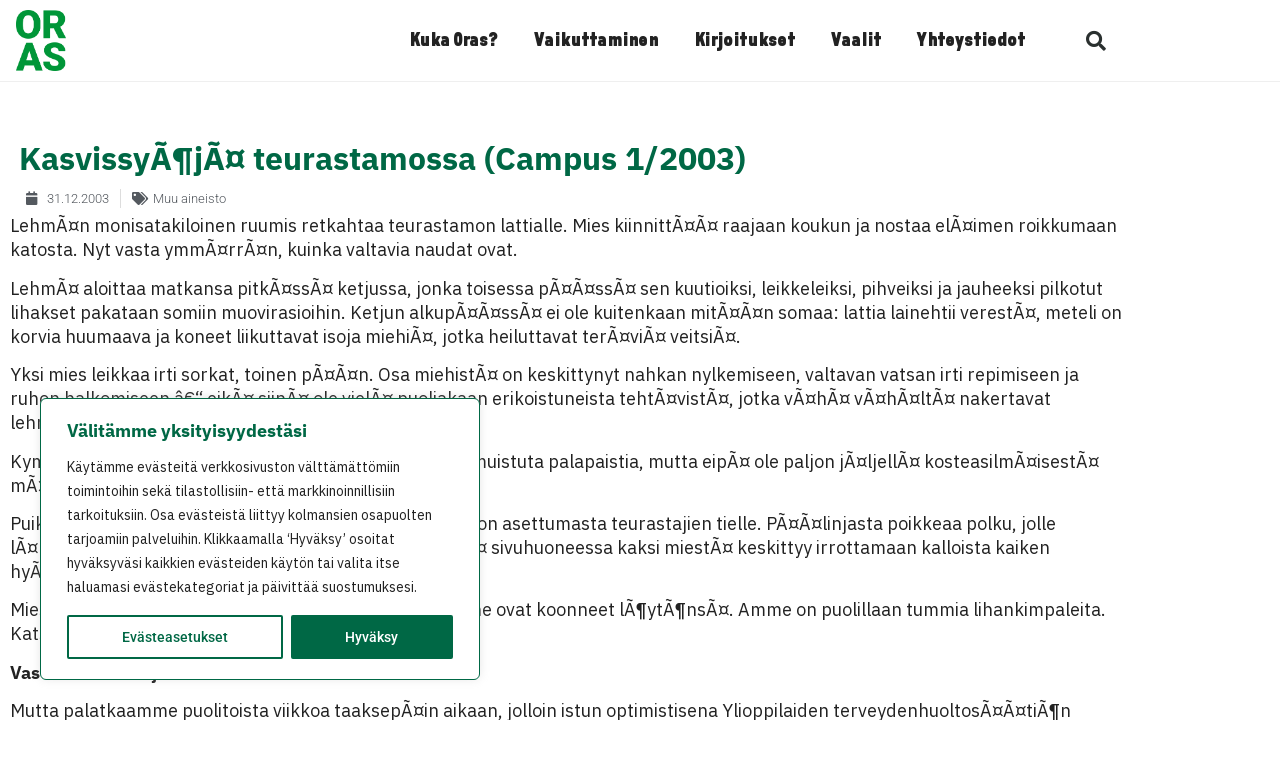

--- FILE ---
content_type: text/html; charset=UTF-8
request_url: https://www.orastynkkynen.fi/kasvissyoja-teurastamossa-campus-12003/
body_size: 29947
content:
<!doctype html>
<html dir="ltr" lang="en-US" prefix="og: https://ogp.me/ns#">
<head>
	<meta charset="UTF-8">
	<meta name="viewport" content="width=device-width, initial-scale=1">
	<link rel="profile" href="https://gmpg.org/xfn/11">
	<title>KasvissyÃ¶jÃ¤ teurastamossa (Campus 1/2003) | Oras Tynkkynen.fi</title>
	<style>img:is([sizes="auto" i], [sizes^="auto," i]) { contain-intrinsic-size: 3000px 1500px }</style>
	
		<!-- All in One SEO 4.9.3 - aioseo.com -->
	<meta name="robots" content="max-image-preview:large" />
	<meta name="author" content="oras"/>
	<link rel="canonical" href="https://www.orastynkkynen.fi/kasvissyoja-teurastamossa-campus-12003/" />
	<meta name="generator" content="All in One SEO (AIOSEO) 4.9.3" />
		<meta property="og:locale" content="en_US" />
		<meta property="og:site_name" content="Oras Tynkkynen.fi | Oras Tynkkynen" />
		<meta property="og:type" content="article" />
		<meta property="og:title" content="KasvissyÃ¶jÃ¤ teurastamossa (Campus 1/2003) | Oras Tynkkynen.fi" />
		<meta property="og:url" content="https://www.orastynkkynen.fi/kasvissyoja-teurastamossa-campus-12003/" />
		<meta property="og:image" content="https://www.orastynkkynen.fi/wp-content/uploads/2023/02/Frame-912.png" />
		<meta property="og:image:secure_url" content="https://www.orastynkkynen.fi/wp-content/uploads/2023/02/Frame-912.png" />
		<meta property="og:image:width" content="1722" />
		<meta property="og:image:height" content="799" />
		<meta property="article:published_time" content="2003-12-31T12:33:51+00:00" />
		<meta property="article:modified_time" content="2008-12-16T12:09:20+00:00" />
		<meta property="article:publisher" content="https://www.facebook.com/orast" />
		<meta name="twitter:card" content="summary_large_image" />
		<meta name="twitter:site" content="@orastynkkynen" />
		<meta name="twitter:title" content="KasvissyÃ¶jÃ¤ teurastamossa (Campus 1/2003) | Oras Tynkkynen.fi" />
		<meta name="twitter:creator" content="@orastynkkynen" />
		<meta name="twitter:image" content="https://www.orastynkkynen.fi/wp-content/uploads/2023/02/Frame-912.png" />
		<script type="application/ld+json" class="aioseo-schema">
			{"@context":"https:\/\/schema.org","@graph":[{"@type":"Article","@id":"https:\/\/www.orastynkkynen.fi\/kasvissyoja-teurastamossa-campus-12003\/#article","name":"Kasvissy\u00c3\u00b6j\u00c3\u00a4 teurastamossa (Campus 1\/2003) | Oras Tynkkynen.fi","headline":"Kasvissy\u00c3\u00b6j\u00c3\u00a4 teurastamossa (Campus 1\/2003)","author":{"@id":"https:\/\/www.orastynkkynen.fi\/author\/oras\/#author"},"publisher":{"@id":"https:\/\/www.orastynkkynen.fi\/#person"},"image":{"@type":"ImageObject","@id":"https:\/\/www.orastynkkynen.fi\/kasvissyoja-teurastamossa-campus-12003\/#articleImage","url":"https:\/\/secure.gravatar.com\/avatar\/c06628aa2bd15bfafd95e8b33ece4a4da7926dbbf27f7f1c1656396505d6161b?s=96&d=mm&r=g","width":96,"height":96,"caption":"oras"},"datePublished":"2003-12-31T14:33:51+02:00","dateModified":"2008-12-16T14:09:20+02:00","inLanguage":"en-US","mainEntityOfPage":{"@id":"https:\/\/www.orastynkkynen.fi\/kasvissyoja-teurastamossa-campus-12003\/#webpage"},"isPartOf":{"@id":"https:\/\/www.orastynkkynen.fi\/kasvissyoja-teurastamossa-campus-12003\/#webpage"},"articleSection":"Muu aineisto"},{"@type":"BreadcrumbList","@id":"https:\/\/www.orastynkkynen.fi\/kasvissyoja-teurastamossa-campus-12003\/#breadcrumblist","itemListElement":[{"@type":"ListItem","@id":"https:\/\/www.orastynkkynen.fi#listItem","position":1,"name":"Home","item":"https:\/\/www.orastynkkynen.fi","nextItem":{"@type":"ListItem","@id":"https:\/\/www.orastynkkynen.fi\/category\/muut\/#listItem","name":"Muut"}},{"@type":"ListItem","@id":"https:\/\/www.orastynkkynen.fi\/category\/muut\/#listItem","position":2,"name":"Muut","item":"https:\/\/www.orastynkkynen.fi\/category\/muut\/","nextItem":{"@type":"ListItem","@id":"https:\/\/www.orastynkkynen.fi\/category\/muut\/muu-aineisto\/#listItem","name":"Muu aineisto"},"previousItem":{"@type":"ListItem","@id":"https:\/\/www.orastynkkynen.fi#listItem","name":"Home"}},{"@type":"ListItem","@id":"https:\/\/www.orastynkkynen.fi\/category\/muut\/muu-aineisto\/#listItem","position":3,"name":"Muu aineisto","item":"https:\/\/www.orastynkkynen.fi\/category\/muut\/muu-aineisto\/","nextItem":{"@type":"ListItem","@id":"https:\/\/www.orastynkkynen.fi\/kasvissyoja-teurastamossa-campus-12003\/#listItem","name":"Kasvissy\u00c3\u00b6j\u00c3\u00a4 teurastamossa (Campus 1\/2003)"},"previousItem":{"@type":"ListItem","@id":"https:\/\/www.orastynkkynen.fi\/category\/muut\/#listItem","name":"Muut"}},{"@type":"ListItem","@id":"https:\/\/www.orastynkkynen.fi\/kasvissyoja-teurastamossa-campus-12003\/#listItem","position":4,"name":"Kasvissy\u00c3\u00b6j\u00c3\u00a4 teurastamossa (Campus 1\/2003)","previousItem":{"@type":"ListItem","@id":"https:\/\/www.orastynkkynen.fi\/category\/muut\/muu-aineisto\/#listItem","name":"Muu aineisto"}}]},{"@type":"Person","@id":"https:\/\/www.orastynkkynen.fi\/#person","name":"oras","image":{"@type":"ImageObject","@id":"https:\/\/www.orastynkkynen.fi\/kasvissyoja-teurastamossa-campus-12003\/#personImage","url":"https:\/\/secure.gravatar.com\/avatar\/c06628aa2bd15bfafd95e8b33ece4a4da7926dbbf27f7f1c1656396505d6161b?s=96&d=mm&r=g","width":96,"height":96,"caption":"oras"}},{"@type":"Person","@id":"https:\/\/www.orastynkkynen.fi\/author\/oras\/#author","url":"https:\/\/www.orastynkkynen.fi\/author\/oras\/","name":"oras","image":{"@type":"ImageObject","@id":"https:\/\/www.orastynkkynen.fi\/kasvissyoja-teurastamossa-campus-12003\/#authorImage","url":"https:\/\/secure.gravatar.com\/avatar\/c06628aa2bd15bfafd95e8b33ece4a4da7926dbbf27f7f1c1656396505d6161b?s=96&d=mm&r=g","width":96,"height":96,"caption":"oras"}},{"@type":"WebPage","@id":"https:\/\/www.orastynkkynen.fi\/kasvissyoja-teurastamossa-campus-12003\/#webpage","url":"https:\/\/www.orastynkkynen.fi\/kasvissyoja-teurastamossa-campus-12003\/","name":"Kasvissy\u00c3\u00b6j\u00c3\u00a4 teurastamossa (Campus 1\/2003) | Oras Tynkkynen.fi","inLanguage":"en-US","isPartOf":{"@id":"https:\/\/www.orastynkkynen.fi\/#website"},"breadcrumb":{"@id":"https:\/\/www.orastynkkynen.fi\/kasvissyoja-teurastamossa-campus-12003\/#breadcrumblist"},"author":{"@id":"https:\/\/www.orastynkkynen.fi\/author\/oras\/#author"},"creator":{"@id":"https:\/\/www.orastynkkynen.fi\/author\/oras\/#author"},"datePublished":"2003-12-31T14:33:51+02:00","dateModified":"2008-12-16T14:09:20+02:00"},{"@type":"WebSite","@id":"https:\/\/www.orastynkkynen.fi\/#website","url":"https:\/\/www.orastynkkynen.fi\/","name":"Oras Tynkkynen.fi","description":"Oras Tynkkynen","inLanguage":"en-US","publisher":{"@id":"https:\/\/www.orastynkkynen.fi\/#person"}}]}
		</script>
		<!-- All in One SEO -->

<link rel="alternate" type="application/rss+xml" title="Oras Tynkkynen.fi &raquo; Feed" href="https://www.orastynkkynen.fi/feed/" />
<link rel="alternate" type="application/rss+xml" title="Oras Tynkkynen.fi &raquo; Comments Feed" href="https://www.orastynkkynen.fi/comments/feed/" />
		<!-- This site uses the Google Analytics by MonsterInsights plugin v9.11.1 - Using Analytics tracking - https://www.monsterinsights.com/ -->
							<script src="//www.googletagmanager.com/gtag/js?id=G-1VG4R429GH"  data-cfasync="false" data-wpfc-render="false" type="text/javascript" async></script>
			<script data-cfasync="false" data-wpfc-render="false" type="text/javascript">
				var mi_version = '9.11.1';
				var mi_track_user = true;
				var mi_no_track_reason = '';
								var MonsterInsightsDefaultLocations = {"page_location":"https:\/\/www.orastynkkynen.fi\/kasvissyoja-teurastamossa-campus-12003\/"};
								if ( typeof MonsterInsightsPrivacyGuardFilter === 'function' ) {
					var MonsterInsightsLocations = (typeof MonsterInsightsExcludeQuery === 'object') ? MonsterInsightsPrivacyGuardFilter( MonsterInsightsExcludeQuery ) : MonsterInsightsPrivacyGuardFilter( MonsterInsightsDefaultLocations );
				} else {
					var MonsterInsightsLocations = (typeof MonsterInsightsExcludeQuery === 'object') ? MonsterInsightsExcludeQuery : MonsterInsightsDefaultLocations;
				}

								var disableStrs = [
										'ga-disable-G-1VG4R429GH',
									];

				/* Function to detect opted out users */
				function __gtagTrackerIsOptedOut() {
					for (var index = 0; index < disableStrs.length; index++) {
						if (document.cookie.indexOf(disableStrs[index] + '=true') > -1) {
							return true;
						}
					}

					return false;
				}

				/* Disable tracking if the opt-out cookie exists. */
				if (__gtagTrackerIsOptedOut()) {
					for (var index = 0; index < disableStrs.length; index++) {
						window[disableStrs[index]] = true;
					}
				}

				/* Opt-out function */
				function __gtagTrackerOptout() {
					for (var index = 0; index < disableStrs.length; index++) {
						document.cookie = disableStrs[index] + '=true; expires=Thu, 31 Dec 2099 23:59:59 UTC; path=/';
						window[disableStrs[index]] = true;
					}
				}

				if ('undefined' === typeof gaOptout) {
					function gaOptout() {
						__gtagTrackerOptout();
					}
				}
								window.dataLayer = window.dataLayer || [];

				window.MonsterInsightsDualTracker = {
					helpers: {},
					trackers: {},
				};
				if (mi_track_user) {
					function __gtagDataLayer() {
						dataLayer.push(arguments);
					}

					function __gtagTracker(type, name, parameters) {
						if (!parameters) {
							parameters = {};
						}

						if (parameters.send_to) {
							__gtagDataLayer.apply(null, arguments);
							return;
						}

						if (type === 'event') {
														parameters.send_to = monsterinsights_frontend.v4_id;
							var hookName = name;
							if (typeof parameters['event_category'] !== 'undefined') {
								hookName = parameters['event_category'] + ':' + name;
							}

							if (typeof MonsterInsightsDualTracker.trackers[hookName] !== 'undefined') {
								MonsterInsightsDualTracker.trackers[hookName](parameters);
							} else {
								__gtagDataLayer('event', name, parameters);
							}
							
						} else {
							__gtagDataLayer.apply(null, arguments);
						}
					}

					__gtagTracker('js', new Date());
					__gtagTracker('set', {
						'developer_id.dZGIzZG': true,
											});
					if ( MonsterInsightsLocations.page_location ) {
						__gtagTracker('set', MonsterInsightsLocations);
					}
										__gtagTracker('config', 'G-1VG4R429GH', {"forceSSL":"true","link_attribution":"true"} );
										window.gtag = __gtagTracker;										(function () {
						/* https://developers.google.com/analytics/devguides/collection/analyticsjs/ */
						/* ga and __gaTracker compatibility shim. */
						var noopfn = function () {
							return null;
						};
						var newtracker = function () {
							return new Tracker();
						};
						var Tracker = function () {
							return null;
						};
						var p = Tracker.prototype;
						p.get = noopfn;
						p.set = noopfn;
						p.send = function () {
							var args = Array.prototype.slice.call(arguments);
							args.unshift('send');
							__gaTracker.apply(null, args);
						};
						var __gaTracker = function () {
							var len = arguments.length;
							if (len === 0) {
								return;
							}
							var f = arguments[len - 1];
							if (typeof f !== 'object' || f === null || typeof f.hitCallback !== 'function') {
								if ('send' === arguments[0]) {
									var hitConverted, hitObject = false, action;
									if ('event' === arguments[1]) {
										if ('undefined' !== typeof arguments[3]) {
											hitObject = {
												'eventAction': arguments[3],
												'eventCategory': arguments[2],
												'eventLabel': arguments[4],
												'value': arguments[5] ? arguments[5] : 1,
											}
										}
									}
									if ('pageview' === arguments[1]) {
										if ('undefined' !== typeof arguments[2]) {
											hitObject = {
												'eventAction': 'page_view',
												'page_path': arguments[2],
											}
										}
									}
									if (typeof arguments[2] === 'object') {
										hitObject = arguments[2];
									}
									if (typeof arguments[5] === 'object') {
										Object.assign(hitObject, arguments[5]);
									}
									if ('undefined' !== typeof arguments[1].hitType) {
										hitObject = arguments[1];
										if ('pageview' === hitObject.hitType) {
											hitObject.eventAction = 'page_view';
										}
									}
									if (hitObject) {
										action = 'timing' === arguments[1].hitType ? 'timing_complete' : hitObject.eventAction;
										hitConverted = mapArgs(hitObject);
										__gtagTracker('event', action, hitConverted);
									}
								}
								return;
							}

							function mapArgs(args) {
								var arg, hit = {};
								var gaMap = {
									'eventCategory': 'event_category',
									'eventAction': 'event_action',
									'eventLabel': 'event_label',
									'eventValue': 'event_value',
									'nonInteraction': 'non_interaction',
									'timingCategory': 'event_category',
									'timingVar': 'name',
									'timingValue': 'value',
									'timingLabel': 'event_label',
									'page': 'page_path',
									'location': 'page_location',
									'title': 'page_title',
									'referrer' : 'page_referrer',
								};
								for (arg in args) {
																		if (!(!args.hasOwnProperty(arg) || !gaMap.hasOwnProperty(arg))) {
										hit[gaMap[arg]] = args[arg];
									} else {
										hit[arg] = args[arg];
									}
								}
								return hit;
							}

							try {
								f.hitCallback();
							} catch (ex) {
							}
						};
						__gaTracker.create = newtracker;
						__gaTracker.getByName = newtracker;
						__gaTracker.getAll = function () {
							return [];
						};
						__gaTracker.remove = noopfn;
						__gaTracker.loaded = true;
						window['__gaTracker'] = __gaTracker;
					})();
									} else {
										console.log("");
					(function () {
						function __gtagTracker() {
							return null;
						}

						window['__gtagTracker'] = __gtagTracker;
						window['gtag'] = __gtagTracker;
					})();
									}
			</script>
							<!-- / Google Analytics by MonsterInsights -->
		<script type="text/javascript">
/* <![CDATA[ */
window._wpemojiSettings = {"baseUrl":"https:\/\/s.w.org\/images\/core\/emoji\/16.0.1\/72x72\/","ext":".png","svgUrl":"https:\/\/s.w.org\/images\/core\/emoji\/16.0.1\/svg\/","svgExt":".svg","source":{"concatemoji":"https:\/\/www.orastynkkynen.fi\/wp-includes\/js\/wp-emoji-release.min.js?ver=6.8.3"}};
/*! This file is auto-generated */
!function(s,n){var o,i,e;function c(e){try{var t={supportTests:e,timestamp:(new Date).valueOf()};sessionStorage.setItem(o,JSON.stringify(t))}catch(e){}}function p(e,t,n){e.clearRect(0,0,e.canvas.width,e.canvas.height),e.fillText(t,0,0);var t=new Uint32Array(e.getImageData(0,0,e.canvas.width,e.canvas.height).data),a=(e.clearRect(0,0,e.canvas.width,e.canvas.height),e.fillText(n,0,0),new Uint32Array(e.getImageData(0,0,e.canvas.width,e.canvas.height).data));return t.every(function(e,t){return e===a[t]})}function u(e,t){e.clearRect(0,0,e.canvas.width,e.canvas.height),e.fillText(t,0,0);for(var n=e.getImageData(16,16,1,1),a=0;a<n.data.length;a++)if(0!==n.data[a])return!1;return!0}function f(e,t,n,a){switch(t){case"flag":return n(e,"\ud83c\udff3\ufe0f\u200d\u26a7\ufe0f","\ud83c\udff3\ufe0f\u200b\u26a7\ufe0f")?!1:!n(e,"\ud83c\udde8\ud83c\uddf6","\ud83c\udde8\u200b\ud83c\uddf6")&&!n(e,"\ud83c\udff4\udb40\udc67\udb40\udc62\udb40\udc65\udb40\udc6e\udb40\udc67\udb40\udc7f","\ud83c\udff4\u200b\udb40\udc67\u200b\udb40\udc62\u200b\udb40\udc65\u200b\udb40\udc6e\u200b\udb40\udc67\u200b\udb40\udc7f");case"emoji":return!a(e,"\ud83e\udedf")}return!1}function g(e,t,n,a){var r="undefined"!=typeof WorkerGlobalScope&&self instanceof WorkerGlobalScope?new OffscreenCanvas(300,150):s.createElement("canvas"),o=r.getContext("2d",{willReadFrequently:!0}),i=(o.textBaseline="top",o.font="600 32px Arial",{});return e.forEach(function(e){i[e]=t(o,e,n,a)}),i}function t(e){var t=s.createElement("script");t.src=e,t.defer=!0,s.head.appendChild(t)}"undefined"!=typeof Promise&&(o="wpEmojiSettingsSupports",i=["flag","emoji"],n.supports={everything:!0,everythingExceptFlag:!0},e=new Promise(function(e){s.addEventListener("DOMContentLoaded",e,{once:!0})}),new Promise(function(t){var n=function(){try{var e=JSON.parse(sessionStorage.getItem(o));if("object"==typeof e&&"number"==typeof e.timestamp&&(new Date).valueOf()<e.timestamp+604800&&"object"==typeof e.supportTests)return e.supportTests}catch(e){}return null}();if(!n){if("undefined"!=typeof Worker&&"undefined"!=typeof OffscreenCanvas&&"undefined"!=typeof URL&&URL.createObjectURL&&"undefined"!=typeof Blob)try{var e="postMessage("+g.toString()+"("+[JSON.stringify(i),f.toString(),p.toString(),u.toString()].join(",")+"));",a=new Blob([e],{type:"text/javascript"}),r=new Worker(URL.createObjectURL(a),{name:"wpTestEmojiSupports"});return void(r.onmessage=function(e){c(n=e.data),r.terminate(),t(n)})}catch(e){}c(n=g(i,f,p,u))}t(n)}).then(function(e){for(var t in e)n.supports[t]=e[t],n.supports.everything=n.supports.everything&&n.supports[t],"flag"!==t&&(n.supports.everythingExceptFlag=n.supports.everythingExceptFlag&&n.supports[t]);n.supports.everythingExceptFlag=n.supports.everythingExceptFlag&&!n.supports.flag,n.DOMReady=!1,n.readyCallback=function(){n.DOMReady=!0}}).then(function(){return e}).then(function(){var e;n.supports.everything||(n.readyCallback(),(e=n.source||{}).concatemoji?t(e.concatemoji):e.wpemoji&&e.twemoji&&(t(e.twemoji),t(e.wpemoji)))}))}((window,document),window._wpemojiSettings);
/* ]]> */
</script>

<style id='wp-emoji-styles-inline-css' type='text/css'>

	img.wp-smiley, img.emoji {
		display: inline !important;
		border: none !important;
		box-shadow: none !important;
		height: 1em !important;
		width: 1em !important;
		margin: 0 0.07em !important;
		vertical-align: -0.1em !important;
		background: none !important;
		padding: 0 !important;
	}
</style>
<link rel='stylesheet' id='wp-block-library-css' href='https://www.orastynkkynen.fi/wp-includes/css/dist/block-library/style.min.css?ver=6.8.3' type='text/css' media='all' />
<style id='classic-theme-styles-inline-css' type='text/css'>
/*! This file is auto-generated */
.wp-block-button__link{color:#fff;background-color:#32373c;border-radius:9999px;box-shadow:none;text-decoration:none;padding:calc(.667em + 2px) calc(1.333em + 2px);font-size:1.125em}.wp-block-file__button{background:#32373c;color:#fff;text-decoration:none}
</style>
<link rel='stylesheet' id='aioseo/css/src/vue/standalone/blocks/table-of-contents/global.scss-css' href='https://www.orastynkkynen.fi/wp-content/plugins/all-in-one-seo-pack/dist/Lite/assets/css/table-of-contents/global.e90f6d47.css?ver=4.9.3' type='text/css' media='all' />
<style id='global-styles-inline-css' type='text/css'>
:root{--wp--preset--aspect-ratio--square: 1;--wp--preset--aspect-ratio--4-3: 4/3;--wp--preset--aspect-ratio--3-4: 3/4;--wp--preset--aspect-ratio--3-2: 3/2;--wp--preset--aspect-ratio--2-3: 2/3;--wp--preset--aspect-ratio--16-9: 16/9;--wp--preset--aspect-ratio--9-16: 9/16;--wp--preset--color--black: #000000;--wp--preset--color--cyan-bluish-gray: #abb8c3;--wp--preset--color--white: #ffffff;--wp--preset--color--pale-pink: #f78da7;--wp--preset--color--vivid-red: #cf2e2e;--wp--preset--color--luminous-vivid-orange: #ff6900;--wp--preset--color--luminous-vivid-amber: #fcb900;--wp--preset--color--light-green-cyan: #7bdcb5;--wp--preset--color--vivid-green-cyan: #00d084;--wp--preset--color--pale-cyan-blue: #8ed1fc;--wp--preset--color--vivid-cyan-blue: #0693e3;--wp--preset--color--vivid-purple: #9b51e0;--wp--preset--gradient--vivid-cyan-blue-to-vivid-purple: linear-gradient(135deg,rgba(6,147,227,1) 0%,rgb(155,81,224) 100%);--wp--preset--gradient--light-green-cyan-to-vivid-green-cyan: linear-gradient(135deg,rgb(122,220,180) 0%,rgb(0,208,130) 100%);--wp--preset--gradient--luminous-vivid-amber-to-luminous-vivid-orange: linear-gradient(135deg,rgba(252,185,0,1) 0%,rgba(255,105,0,1) 100%);--wp--preset--gradient--luminous-vivid-orange-to-vivid-red: linear-gradient(135deg,rgba(255,105,0,1) 0%,rgb(207,46,46) 100%);--wp--preset--gradient--very-light-gray-to-cyan-bluish-gray: linear-gradient(135deg,rgb(238,238,238) 0%,rgb(169,184,195) 100%);--wp--preset--gradient--cool-to-warm-spectrum: linear-gradient(135deg,rgb(74,234,220) 0%,rgb(151,120,209) 20%,rgb(207,42,186) 40%,rgb(238,44,130) 60%,rgb(251,105,98) 80%,rgb(254,248,76) 100%);--wp--preset--gradient--blush-light-purple: linear-gradient(135deg,rgb(255,206,236) 0%,rgb(152,150,240) 100%);--wp--preset--gradient--blush-bordeaux: linear-gradient(135deg,rgb(254,205,165) 0%,rgb(254,45,45) 50%,rgb(107,0,62) 100%);--wp--preset--gradient--luminous-dusk: linear-gradient(135deg,rgb(255,203,112) 0%,rgb(199,81,192) 50%,rgb(65,88,208) 100%);--wp--preset--gradient--pale-ocean: linear-gradient(135deg,rgb(255,245,203) 0%,rgb(182,227,212) 50%,rgb(51,167,181) 100%);--wp--preset--gradient--electric-grass: linear-gradient(135deg,rgb(202,248,128) 0%,rgb(113,206,126) 100%);--wp--preset--gradient--midnight: linear-gradient(135deg,rgb(2,3,129) 0%,rgb(40,116,252) 100%);--wp--preset--font-size--small: 13px;--wp--preset--font-size--medium: 20px;--wp--preset--font-size--large: 36px;--wp--preset--font-size--x-large: 42px;--wp--preset--spacing--20: 0.44rem;--wp--preset--spacing--30: 0.67rem;--wp--preset--spacing--40: 1rem;--wp--preset--spacing--50: 1.5rem;--wp--preset--spacing--60: 2.25rem;--wp--preset--spacing--70: 3.38rem;--wp--preset--spacing--80: 5.06rem;--wp--preset--shadow--natural: 6px 6px 9px rgba(0, 0, 0, 0.2);--wp--preset--shadow--deep: 12px 12px 50px rgba(0, 0, 0, 0.4);--wp--preset--shadow--sharp: 6px 6px 0px rgba(0, 0, 0, 0.2);--wp--preset--shadow--outlined: 6px 6px 0px -3px rgba(255, 255, 255, 1), 6px 6px rgba(0, 0, 0, 1);--wp--preset--shadow--crisp: 6px 6px 0px rgba(0, 0, 0, 1);}:where(.is-layout-flex){gap: 0.5em;}:where(.is-layout-grid){gap: 0.5em;}body .is-layout-flex{display: flex;}.is-layout-flex{flex-wrap: wrap;align-items: center;}.is-layout-flex > :is(*, div){margin: 0;}body .is-layout-grid{display: grid;}.is-layout-grid > :is(*, div){margin: 0;}:where(.wp-block-columns.is-layout-flex){gap: 2em;}:where(.wp-block-columns.is-layout-grid){gap: 2em;}:where(.wp-block-post-template.is-layout-flex){gap: 1.25em;}:where(.wp-block-post-template.is-layout-grid){gap: 1.25em;}.has-black-color{color: var(--wp--preset--color--black) !important;}.has-cyan-bluish-gray-color{color: var(--wp--preset--color--cyan-bluish-gray) !important;}.has-white-color{color: var(--wp--preset--color--white) !important;}.has-pale-pink-color{color: var(--wp--preset--color--pale-pink) !important;}.has-vivid-red-color{color: var(--wp--preset--color--vivid-red) !important;}.has-luminous-vivid-orange-color{color: var(--wp--preset--color--luminous-vivid-orange) !important;}.has-luminous-vivid-amber-color{color: var(--wp--preset--color--luminous-vivid-amber) !important;}.has-light-green-cyan-color{color: var(--wp--preset--color--light-green-cyan) !important;}.has-vivid-green-cyan-color{color: var(--wp--preset--color--vivid-green-cyan) !important;}.has-pale-cyan-blue-color{color: var(--wp--preset--color--pale-cyan-blue) !important;}.has-vivid-cyan-blue-color{color: var(--wp--preset--color--vivid-cyan-blue) !important;}.has-vivid-purple-color{color: var(--wp--preset--color--vivid-purple) !important;}.has-black-background-color{background-color: var(--wp--preset--color--black) !important;}.has-cyan-bluish-gray-background-color{background-color: var(--wp--preset--color--cyan-bluish-gray) !important;}.has-white-background-color{background-color: var(--wp--preset--color--white) !important;}.has-pale-pink-background-color{background-color: var(--wp--preset--color--pale-pink) !important;}.has-vivid-red-background-color{background-color: var(--wp--preset--color--vivid-red) !important;}.has-luminous-vivid-orange-background-color{background-color: var(--wp--preset--color--luminous-vivid-orange) !important;}.has-luminous-vivid-amber-background-color{background-color: var(--wp--preset--color--luminous-vivid-amber) !important;}.has-light-green-cyan-background-color{background-color: var(--wp--preset--color--light-green-cyan) !important;}.has-vivid-green-cyan-background-color{background-color: var(--wp--preset--color--vivid-green-cyan) !important;}.has-pale-cyan-blue-background-color{background-color: var(--wp--preset--color--pale-cyan-blue) !important;}.has-vivid-cyan-blue-background-color{background-color: var(--wp--preset--color--vivid-cyan-blue) !important;}.has-vivid-purple-background-color{background-color: var(--wp--preset--color--vivid-purple) !important;}.has-black-border-color{border-color: var(--wp--preset--color--black) !important;}.has-cyan-bluish-gray-border-color{border-color: var(--wp--preset--color--cyan-bluish-gray) !important;}.has-white-border-color{border-color: var(--wp--preset--color--white) !important;}.has-pale-pink-border-color{border-color: var(--wp--preset--color--pale-pink) !important;}.has-vivid-red-border-color{border-color: var(--wp--preset--color--vivid-red) !important;}.has-luminous-vivid-orange-border-color{border-color: var(--wp--preset--color--luminous-vivid-orange) !important;}.has-luminous-vivid-amber-border-color{border-color: var(--wp--preset--color--luminous-vivid-amber) !important;}.has-light-green-cyan-border-color{border-color: var(--wp--preset--color--light-green-cyan) !important;}.has-vivid-green-cyan-border-color{border-color: var(--wp--preset--color--vivid-green-cyan) !important;}.has-pale-cyan-blue-border-color{border-color: var(--wp--preset--color--pale-cyan-blue) !important;}.has-vivid-cyan-blue-border-color{border-color: var(--wp--preset--color--vivid-cyan-blue) !important;}.has-vivid-purple-border-color{border-color: var(--wp--preset--color--vivid-purple) !important;}.has-vivid-cyan-blue-to-vivid-purple-gradient-background{background: var(--wp--preset--gradient--vivid-cyan-blue-to-vivid-purple) !important;}.has-light-green-cyan-to-vivid-green-cyan-gradient-background{background: var(--wp--preset--gradient--light-green-cyan-to-vivid-green-cyan) !important;}.has-luminous-vivid-amber-to-luminous-vivid-orange-gradient-background{background: var(--wp--preset--gradient--luminous-vivid-amber-to-luminous-vivid-orange) !important;}.has-luminous-vivid-orange-to-vivid-red-gradient-background{background: var(--wp--preset--gradient--luminous-vivid-orange-to-vivid-red) !important;}.has-very-light-gray-to-cyan-bluish-gray-gradient-background{background: var(--wp--preset--gradient--very-light-gray-to-cyan-bluish-gray) !important;}.has-cool-to-warm-spectrum-gradient-background{background: var(--wp--preset--gradient--cool-to-warm-spectrum) !important;}.has-blush-light-purple-gradient-background{background: var(--wp--preset--gradient--blush-light-purple) !important;}.has-blush-bordeaux-gradient-background{background: var(--wp--preset--gradient--blush-bordeaux) !important;}.has-luminous-dusk-gradient-background{background: var(--wp--preset--gradient--luminous-dusk) !important;}.has-pale-ocean-gradient-background{background: var(--wp--preset--gradient--pale-ocean) !important;}.has-electric-grass-gradient-background{background: var(--wp--preset--gradient--electric-grass) !important;}.has-midnight-gradient-background{background: var(--wp--preset--gradient--midnight) !important;}.has-small-font-size{font-size: var(--wp--preset--font-size--small) !important;}.has-medium-font-size{font-size: var(--wp--preset--font-size--medium) !important;}.has-large-font-size{font-size: var(--wp--preset--font-size--large) !important;}.has-x-large-font-size{font-size: var(--wp--preset--font-size--x-large) !important;}
:where(.wp-block-post-template.is-layout-flex){gap: 1.25em;}:where(.wp-block-post-template.is-layout-grid){gap: 1.25em;}
:where(.wp-block-columns.is-layout-flex){gap: 2em;}:where(.wp-block-columns.is-layout-grid){gap: 2em;}
:root :where(.wp-block-pullquote){font-size: 1.5em;line-height: 1.6;}
</style>
<link rel='stylesheet' id='ctf_styles-css' href='https://www.orastynkkynen.fi/wp-content/plugins/custom-twitter-feeds/css/ctf-styles.min.css?ver=2.3.1' type='text/css' media='all' />
<link rel='stylesheet' id='elementor-hello-theme-style-css' href='https://www.orastynkkynen.fi/wp-content/themes/elementor-hello-theme-master/style.css?ver=6.8.3' type='text/css' media='all' />
<link rel='stylesheet' id='elementor-frontend-css' href='https://www.orastynkkynen.fi/wp-content/plugins/elementor/assets/css/frontend.min.css?ver=3.34.2' type='text/css' media='all' />
<link rel='stylesheet' id='widget-image-css' href='https://www.orastynkkynen.fi/wp-content/plugins/elementor/assets/css/widget-image.min.css?ver=3.34.2' type='text/css' media='all' />
<link rel='stylesheet' id='widget-nav-menu-css' href='https://www.orastynkkynen.fi/wp-content/plugins/elementor-pro/assets/css/widget-nav-menu.min.css?ver=3.34.1' type='text/css' media='all' />
<link rel='stylesheet' id='widget-search-form-css' href='https://www.orastynkkynen.fi/wp-content/plugins/elementor-pro/assets/css/widget-search-form.min.css?ver=3.34.1' type='text/css' media='all' />
<link rel='stylesheet' id='elementor-icons-shared-0-css' href='https://www.orastynkkynen.fi/wp-content/plugins/elementor/assets/lib/font-awesome/css/fontawesome.min.css?ver=5.15.3' type='text/css' media='all' />
<link rel='stylesheet' id='elementor-icons-fa-solid-css' href='https://www.orastynkkynen.fi/wp-content/plugins/elementor/assets/lib/font-awesome/css/solid.min.css?ver=5.15.3' type='text/css' media='all' />
<link rel='stylesheet' id='widget-social-icons-css' href='https://www.orastynkkynen.fi/wp-content/plugins/elementor/assets/css/widget-social-icons.min.css?ver=3.34.2' type='text/css' media='all' />
<link rel='stylesheet' id='e-apple-webkit-css' href='https://www.orastynkkynen.fi/wp-content/plugins/elementor/assets/css/conditionals/apple-webkit.min.css?ver=3.34.2' type='text/css' media='all' />
<link rel='stylesheet' id='widget-heading-css' href='https://www.orastynkkynen.fi/wp-content/plugins/elementor/assets/css/widget-heading.min.css?ver=3.34.2' type='text/css' media='all' />
<link rel='stylesheet' id='widget-post-info-css' href='https://www.orastynkkynen.fi/wp-content/plugins/elementor-pro/assets/css/widget-post-info.min.css?ver=3.34.1' type='text/css' media='all' />
<link rel='stylesheet' id='widget-icon-list-css' href='https://www.orastynkkynen.fi/wp-content/plugins/elementor/assets/css/widget-icon-list.min.css?ver=3.34.2' type='text/css' media='all' />
<link rel='stylesheet' id='elementor-icons-fa-regular-css' href='https://www.orastynkkynen.fi/wp-content/plugins/elementor/assets/lib/font-awesome/css/regular.min.css?ver=5.15.3' type='text/css' media='all' />
<link rel='stylesheet' id='widget-divider-css' href='https://www.orastynkkynen.fi/wp-content/plugins/elementor/assets/css/widget-divider.min.css?ver=3.34.2' type='text/css' media='all' />
<link rel='stylesheet' id='widget-post-navigation-css' href='https://www.orastynkkynen.fi/wp-content/plugins/elementor-pro/assets/css/widget-post-navigation.min.css?ver=3.34.1' type='text/css' media='all' />
<link rel='stylesheet' id='elementor-icons-css' href='https://www.orastynkkynen.fi/wp-content/plugins/elementor/assets/lib/eicons/css/elementor-icons.min.css?ver=5.46.0' type='text/css' media='all' />
<link rel='stylesheet' id='elementor-post-8125-css' href='https://www.orastynkkynen.fi/wp-content/uploads/elementor/css/post-8125.css?ver=1768946142' type='text/css' media='all' />
<link rel='stylesheet' id='font-awesome-5-all-css' href='https://www.orastynkkynen.fi/wp-content/plugins/elementor/assets/lib/font-awesome/css/all.min.css?ver=3.34.2' type='text/css' media='all' />
<link rel='stylesheet' id='font-awesome-4-shim-css' href='https://www.orastynkkynen.fi/wp-content/plugins/elementor/assets/lib/font-awesome/css/v4-shims.min.css?ver=3.34.2' type='text/css' media='all' />
<link rel='stylesheet' id='elementor-post-7257-css' href='https://www.orastynkkynen.fi/wp-content/uploads/elementor/css/post-7257.css?ver=1768946142' type='text/css' media='all' />
<link rel='stylesheet' id='elementor-post-7254-css' href='https://www.orastynkkynen.fi/wp-content/uploads/elementor/css/post-7254.css?ver=1768946142' type='text/css' media='all' />
<link rel='stylesheet' id='elementor-post-7261-css' href='https://www.orastynkkynen.fi/wp-content/uploads/elementor/css/post-7261.css?ver=1768946174' type='text/css' media='all' />
<link rel='stylesheet' id='elementor-gf-local-roboto-css' href='https://www.orastynkkynen.fi/wp-content/uploads/elementor/google-fonts/css/roboto.css?ver=1757434264' type='text/css' media='all' />
<link rel='stylesheet' id='elementor-gf-local-robotoslab-css' href='https://www.orastynkkynen.fi/wp-content/uploads/elementor/google-fonts/css/robotoslab.css?ver=1757434275' type='text/css' media='all' />
<link rel='stylesheet' id='elementor-gf-local-ibmplexsans-css' href='https://www.orastynkkynen.fi/wp-content/uploads/elementor/google-fonts/css/ibmplexsans.css?ver=1757433775' type='text/css' media='all' />
<link rel='stylesheet' id='elementor-gf-local-robotocondensed-css' href='https://www.orastynkkynen.fi/wp-content/uploads/elementor/google-fonts/css/robotocondensed.css?ver=1757433805' type='text/css' media='all' />
<link rel='stylesheet' id='elementor-icons-fa-brands-css' href='https://www.orastynkkynen.fi/wp-content/plugins/elementor/assets/lib/font-awesome/css/brands.min.css?ver=5.15.3' type='text/css' media='all' />
<script type="text/javascript" id="cookie-law-info-js-extra">
/* <![CDATA[ */
var _ckyConfig = {"_ipData":[],"_assetsURL":"https:\/\/www.orastynkkynen.fi\/wp-content\/plugins\/cookie-law-info\/lite\/frontend\/images\/","_publicURL":"https:\/\/www.orastynkkynen.fi","_expiry":"365","_categories":[{"name":"Necessary","slug":"necessary","isNecessary":true,"ccpaDoNotSell":true,"cookies":[],"active":true,"defaultConsent":{"gdpr":true,"ccpa":true}},{"name":"Functional","slug":"functional","isNecessary":false,"ccpaDoNotSell":true,"cookies":[],"active":true,"defaultConsent":{"gdpr":false,"ccpa":false}},{"name":"Analytics","slug":"analytics","isNecessary":false,"ccpaDoNotSell":true,"cookies":[],"active":true,"defaultConsent":{"gdpr":false,"ccpa":false}},{"name":"Performance","slug":"performance","isNecessary":false,"ccpaDoNotSell":true,"cookies":[],"active":true,"defaultConsent":{"gdpr":false,"ccpa":false}},{"name":"Advertisement","slug":"advertisement","isNecessary":false,"ccpaDoNotSell":true,"cookies":[],"active":true,"defaultConsent":{"gdpr":false,"ccpa":false}}],"_activeLaw":"gdpr","_rootDomain":"","_block":"1","_showBanner":"1","_bannerConfig":{"settings":{"type":"box","preferenceCenterType":"popup","position":"bottom-left","applicableLaw":"gdpr"},"behaviours":{"reloadBannerOnAccept":false,"loadAnalyticsByDefault":false,"animations":{"onLoad":"animate","onHide":"sticky"}},"config":{"revisitConsent":{"status":true,"tag":"revisit-consent","position":"bottom-left","meta":{"url":"#"},"styles":{"background-color":"#006845"},"elements":{"title":{"type":"text","tag":"revisit-consent-title","status":true,"styles":{"color":"#0056a7"}}}},"preferenceCenter":{"toggle":{"status":true,"tag":"detail-category-toggle","type":"toggle","states":{"active":{"styles":{"background-color":"#1863DC"}},"inactive":{"styles":{"background-color":"#D0D5D2"}}}}},"categoryPreview":{"status":false,"toggle":{"status":true,"tag":"detail-category-preview-toggle","type":"toggle","states":{"active":{"styles":{"background-color":"#1863DC"}},"inactive":{"styles":{"background-color":"#D0D5D2"}}}}},"videoPlaceholder":{"status":true,"styles":{"background-color":"#006845","border-color":"#006845","color":"#ffffff"}},"readMore":{"status":false,"tag":"readmore-button","type":"link","meta":{"noFollow":true,"newTab":true},"styles":{"color":"#006845","background-color":"transparent","border-color":"transparent"}},"showMore":{"status":true,"tag":"show-desc-button","type":"button","styles":{"color":"#1863DC"}},"showLess":{"status":true,"tag":"hide-desc-button","type":"button","styles":{"color":"#1863DC"}},"alwaysActive":{"status":true,"tag":"always-active","styles":{"color":"#008000"}},"manualLinks":{"status":true,"tag":"manual-links","type":"link","styles":{"color":"#1863DC"}},"auditTable":{"status":true},"optOption":{"status":true,"toggle":{"status":true,"tag":"optout-option-toggle","type":"toggle","states":{"active":{"styles":{"background-color":"#1863dc"}},"inactive":{"styles":{"background-color":"#FFFFFF"}}}}}}},"_version":"3.3.9.1","_logConsent":"1","_tags":[{"tag":"accept-button","styles":{"color":"#FFFFFF","background-color":"#006845","border-color":"#006845"}},{"tag":"reject-button","styles":{"color":"#006845","background-color":"transparent","border-color":"#006845"}},{"tag":"settings-button","styles":{"color":"#006845","background-color":"transparent","border-color":"#006845"}},{"tag":"readmore-button","styles":{"color":"#006845","background-color":"transparent","border-color":"transparent"}},{"tag":"donotsell-button","styles":{"color":"#1863dc","background-color":"transparent","border-color":"transparent"}},{"tag":"show-desc-button","styles":{"color":"#1863DC"}},{"tag":"hide-desc-button","styles":{"color":"#1863DC"}},{"tag":"cky-always-active","styles":[]},{"tag":"cky-link","styles":[]},{"tag":"accept-button","styles":{"color":"#FFFFFF","background-color":"#006845","border-color":"#006845"}},{"tag":"revisit-consent","styles":{"background-color":"#006845"}}],"_shortCodes":[{"key":"cky_readmore","content":"<a href=\"#\" class=\"cky-policy\" aria-label=\"Cookie Policy\" target=\"_blank\" rel=\"noopener\" data-cky-tag=\"readmore-button\">Cookie Policy<\/a>","tag":"readmore-button","status":false,"attributes":{"rel":"nofollow","target":"_blank"}},{"key":"cky_show_desc","content":"<button class=\"cky-show-desc-btn\" data-cky-tag=\"show-desc-button\" aria-label=\"Show more\">Show more<\/button>","tag":"show-desc-button","status":true,"attributes":[]},{"key":"cky_hide_desc","content":"<button class=\"cky-show-desc-btn\" data-cky-tag=\"hide-desc-button\" aria-label=\"Show less\">Show less<\/button>","tag":"hide-desc-button","status":true,"attributes":[]},{"key":"cky_optout_show_desc","content":"[cky_optout_show_desc]","tag":"optout-show-desc-button","status":true,"attributes":[]},{"key":"cky_optout_hide_desc","content":"[cky_optout_hide_desc]","tag":"optout-hide-desc-button","status":true,"attributes":[]},{"key":"cky_category_toggle_label","content":"[cky_{{status}}_category_label] [cky_preference_{{category_slug}}_title]","tag":"","status":true,"attributes":[]},{"key":"cky_enable_category_label","content":"Enable","tag":"","status":true,"attributes":[]},{"key":"cky_disable_category_label","content":"Disable","tag":"","status":true,"attributes":[]},{"key":"cky_video_placeholder","content":"<div class=\"video-placeholder-normal\" data-cky-tag=\"video-placeholder\" id=\"[UNIQUEID]\"><p class=\"video-placeholder-text-normal\" data-cky-tag=\"placeholder-title\">Please accept cookies to access this content<\/p><\/div>","tag":"","status":true,"attributes":[]},{"key":"cky_enable_optout_label","content":"Enable","tag":"","status":true,"attributes":[]},{"key":"cky_disable_optout_label","content":"Disable","tag":"","status":true,"attributes":[]},{"key":"cky_optout_toggle_label","content":"[cky_{{status}}_optout_label] [cky_optout_option_title]","tag":"","status":true,"attributes":[]},{"key":"cky_optout_option_title","content":"Do Not Sell My Personal Information","tag":"","status":true,"attributes":[]},{"key":"cky_optout_close_label","content":"Close","tag":"","status":true,"attributes":[]},{"key":"cky_preference_close_label","content":"Close","tag":"","status":true,"attributes":[]}],"_rtl":"","_language":"en","_providersToBlock":[]};
var _ckyStyles = {"css":".cky-overlay{background: #000000; opacity: 0.4; position: fixed; top: 0; left: 0; width: 100%; height: 100%; z-index: 99999999;}.cky-hide{display: none;}.cky-btn-revisit-wrapper{display: flex; align-items: center; justify-content: center; background: #0056a7; width: 45px; height: 45px; border-radius: 50%; position: fixed; z-index: 999999; cursor: pointer;}.cky-revisit-bottom-left{bottom: 15px; left: 15px;}.cky-revisit-bottom-right{bottom: 15px; right: 15px;}.cky-btn-revisit-wrapper .cky-btn-revisit{display: flex; align-items: center; justify-content: center; background: none; border: none; cursor: pointer; position: relative; margin: 0; padding: 0;}.cky-btn-revisit-wrapper .cky-btn-revisit img{max-width: fit-content; margin: 0; height: 30px; width: 30px;}.cky-revisit-bottom-left:hover::before{content: attr(data-tooltip); position: absolute; background: #4e4b66; color: #ffffff; left: calc(100% + 7px); font-size: 12px; line-height: 16px; width: max-content; padding: 4px 8px; border-radius: 4px;}.cky-revisit-bottom-left:hover::after{position: absolute; content: \"\"; border: 5px solid transparent; left: calc(100% + 2px); border-left-width: 0; border-right-color: #4e4b66;}.cky-revisit-bottom-right:hover::before{content: attr(data-tooltip); position: absolute; background: #4e4b66; color: #ffffff; right: calc(100% + 7px); font-size: 12px; line-height: 16px; width: max-content; padding: 4px 8px; border-radius: 4px;}.cky-revisit-bottom-right:hover::after{position: absolute; content: \"\"; border: 5px solid transparent; right: calc(100% + 2px); border-right-width: 0; border-left-color: #4e4b66;}.cky-revisit-hide{display: none;}.cky-consent-container{position: fixed; width: 440px; box-sizing: border-box; z-index: 9999999; border-radius: 6px;}.cky-consent-container .cky-consent-bar{background: #ffffff; border: 1px solid; padding: 20px 26px; box-shadow: 0 -1px 10px 0 #acabab4d; border-radius: 6px;}.cky-box-bottom-left{bottom: 40px; left: 40px;}.cky-box-bottom-right{bottom: 40px; right: 40px;}.cky-box-top-left{top: 40px; left: 40px;}.cky-box-top-right{top: 40px; right: 40px;}.cky-custom-brand-logo-wrapper .cky-custom-brand-logo{width: 100px; height: auto; margin: 0 0 12px 0;}.cky-notice .cky-title{color: #212121; font-weight: 700; font-size: 18px; line-height: 24px; margin: 0 0 12px 0;}.cky-notice-des *,.cky-preference-content-wrapper *,.cky-accordion-header-des *,.cky-gpc-wrapper .cky-gpc-desc *{font-size: 14px;}.cky-notice-des{color: #212121; font-size: 14px; line-height: 24px; font-weight: 400;}.cky-notice-des img{height: 25px; width: 25px;}.cky-consent-bar .cky-notice-des p,.cky-gpc-wrapper .cky-gpc-desc p,.cky-preference-body-wrapper .cky-preference-content-wrapper p,.cky-accordion-header-wrapper .cky-accordion-header-des p,.cky-cookie-des-table li div:last-child p{color: inherit; margin-top: 0; overflow-wrap: break-word;}.cky-notice-des P:last-child,.cky-preference-content-wrapper p:last-child,.cky-cookie-des-table li div:last-child p:last-child,.cky-gpc-wrapper .cky-gpc-desc p:last-child{margin-bottom: 0;}.cky-notice-des a.cky-policy,.cky-notice-des button.cky-policy{font-size: 14px; color: #1863dc; white-space: nowrap; cursor: pointer; background: transparent; border: 1px solid; text-decoration: underline;}.cky-notice-des button.cky-policy{padding: 0;}.cky-notice-des a.cky-policy:focus-visible,.cky-notice-des button.cky-policy:focus-visible,.cky-preference-content-wrapper .cky-show-desc-btn:focus-visible,.cky-accordion-header .cky-accordion-btn:focus-visible,.cky-preference-header .cky-btn-close:focus-visible,.cky-switch input[type=\"checkbox\"]:focus-visible,.cky-footer-wrapper a:focus-visible,.cky-btn:focus-visible{outline: 2px solid #1863dc; outline-offset: 2px;}.cky-btn:focus:not(:focus-visible),.cky-accordion-header .cky-accordion-btn:focus:not(:focus-visible),.cky-preference-content-wrapper .cky-show-desc-btn:focus:not(:focus-visible),.cky-btn-revisit-wrapper .cky-btn-revisit:focus:not(:focus-visible),.cky-preference-header .cky-btn-close:focus:not(:focus-visible),.cky-consent-bar .cky-banner-btn-close:focus:not(:focus-visible){outline: 0;}button.cky-show-desc-btn:not(:hover):not(:active){color: #1863dc; background: transparent;}button.cky-accordion-btn:not(:hover):not(:active),button.cky-banner-btn-close:not(:hover):not(:active),button.cky-btn-revisit:not(:hover):not(:active),button.cky-btn-close:not(:hover):not(:active){background: transparent;}.cky-consent-bar button:hover,.cky-modal.cky-modal-open button:hover,.cky-consent-bar button:focus,.cky-modal.cky-modal-open button:focus{text-decoration: none;}.cky-notice-btn-wrapper{display: flex; justify-content: flex-start; align-items: center; flex-wrap: wrap; margin-top: 16px;}.cky-notice-btn-wrapper .cky-btn{text-shadow: none; box-shadow: none;}.cky-btn{flex: auto; max-width: 100%; font-size: 14px; font-family: inherit; line-height: 24px; padding: 8px; font-weight: 500; margin: 0 8px 0 0; border-radius: 2px; cursor: pointer; text-align: center; text-transform: none; min-height: 0;}.cky-btn:hover{opacity: 0.8;}.cky-btn-customize{color: #1863dc; background: transparent; border: 2px solid #1863dc;}.cky-btn-reject{color: #1863dc; background: transparent; border: 2px solid #1863dc;}.cky-btn-accept{background: #1863dc; color: #ffffff; border: 2px solid #1863dc;}.cky-btn:last-child{margin-right: 0;}@media (max-width: 576px){.cky-box-bottom-left{bottom: 0; left: 0;}.cky-box-bottom-right{bottom: 0; right: 0;}.cky-box-top-left{top: 0; left: 0;}.cky-box-top-right{top: 0; right: 0;}}@media (max-width: 440px){.cky-box-bottom-left, .cky-box-bottom-right, .cky-box-top-left, .cky-box-top-right{width: 100%; max-width: 100%;}.cky-consent-container .cky-consent-bar{padding: 20px 0;}.cky-custom-brand-logo-wrapper, .cky-notice .cky-title, .cky-notice-des, .cky-notice-btn-wrapper{padding: 0 24px;}.cky-notice-des{max-height: 40vh; overflow-y: scroll;}.cky-notice-btn-wrapper{flex-direction: column; margin-top: 0;}.cky-btn{width: 100%; margin: 10px 0 0 0;}.cky-notice-btn-wrapper .cky-btn-customize{order: 2;}.cky-notice-btn-wrapper .cky-btn-reject{order: 3;}.cky-notice-btn-wrapper .cky-btn-accept{order: 1; margin-top: 16px;}}@media (max-width: 352px){.cky-notice .cky-title{font-size: 16px;}.cky-notice-des *{font-size: 12px;}.cky-notice-des, .cky-btn{font-size: 12px;}}.cky-modal.cky-modal-open{display: flex; visibility: visible; -webkit-transform: translate(-50%, -50%); -moz-transform: translate(-50%, -50%); -ms-transform: translate(-50%, -50%); -o-transform: translate(-50%, -50%); transform: translate(-50%, -50%); top: 50%; left: 50%; transition: all 1s ease;}.cky-modal{box-shadow: 0 32px 68px rgba(0, 0, 0, 0.3); margin: 0 auto; position: fixed; max-width: 100%; background: #ffffff; top: 50%; box-sizing: border-box; border-radius: 6px; z-index: 999999999; color: #212121; -webkit-transform: translate(-50%, 100%); -moz-transform: translate(-50%, 100%); -ms-transform: translate(-50%, 100%); -o-transform: translate(-50%, 100%); transform: translate(-50%, 100%); visibility: hidden; transition: all 0s ease;}.cky-preference-center{max-height: 79vh; overflow: hidden; width: 845px; overflow: hidden; flex: 1 1 0; display: flex; flex-direction: column; border-radius: 6px;}.cky-preference-header{display: flex; align-items: center; justify-content: space-between; padding: 22px 24px; border-bottom: 1px solid;}.cky-preference-header .cky-preference-title{font-size: 18px; font-weight: 700; line-height: 24px;}.cky-preference-header .cky-btn-close{margin: 0; cursor: pointer; vertical-align: middle; padding: 0; background: none; border: none; width: auto; height: auto; min-height: 0; line-height: 0; text-shadow: none; box-shadow: none;}.cky-preference-header .cky-btn-close img{margin: 0; height: 10px; width: 10px;}.cky-preference-body-wrapper{padding: 0 24px; flex: 1; overflow: auto; box-sizing: border-box;}.cky-preference-content-wrapper,.cky-gpc-wrapper .cky-gpc-desc{font-size: 14px; line-height: 24px; font-weight: 400; padding: 12px 0;}.cky-preference-content-wrapper{border-bottom: 1px solid;}.cky-preference-content-wrapper img{height: 25px; width: 25px;}.cky-preference-content-wrapper .cky-show-desc-btn{font-size: 14px; font-family: inherit; color: #1863dc; text-decoration: none; line-height: 24px; padding: 0; margin: 0; white-space: nowrap; cursor: pointer; background: transparent; border-color: transparent; text-transform: none; min-height: 0; text-shadow: none; box-shadow: none;}.cky-accordion-wrapper{margin-bottom: 10px;}.cky-accordion{border-bottom: 1px solid;}.cky-accordion:last-child{border-bottom: none;}.cky-accordion .cky-accordion-item{display: flex; margin-top: 10px;}.cky-accordion .cky-accordion-body{display: none;}.cky-accordion.cky-accordion-active .cky-accordion-body{display: block; padding: 0 22px; margin-bottom: 16px;}.cky-accordion-header-wrapper{cursor: pointer; width: 100%;}.cky-accordion-item .cky-accordion-header{display: flex; justify-content: space-between; align-items: center;}.cky-accordion-header .cky-accordion-btn{font-size: 16px; font-family: inherit; color: #212121; line-height: 24px; background: none; border: none; font-weight: 700; padding: 0; margin: 0; cursor: pointer; text-transform: none; min-height: 0; text-shadow: none; box-shadow: none;}.cky-accordion-header .cky-always-active{color: #008000; font-weight: 600; line-height: 24px; font-size: 14px;}.cky-accordion-header-des{font-size: 14px; line-height: 24px; margin: 10px 0 16px 0;}.cky-accordion-chevron{margin-right: 22px; position: relative; cursor: pointer;}.cky-accordion-chevron-hide{display: none;}.cky-accordion .cky-accordion-chevron i::before{content: \"\"; position: absolute; border-right: 1.4px solid; border-bottom: 1.4px solid; border-color: inherit; height: 6px; width: 6px; -webkit-transform: rotate(-45deg); -moz-transform: rotate(-45deg); -ms-transform: rotate(-45deg); -o-transform: rotate(-45deg); transform: rotate(-45deg); transition: all 0.2s ease-in-out; top: 8px;}.cky-accordion.cky-accordion-active .cky-accordion-chevron i::before{-webkit-transform: rotate(45deg); -moz-transform: rotate(45deg); -ms-transform: rotate(45deg); -o-transform: rotate(45deg); transform: rotate(45deg);}.cky-audit-table{background: #f4f4f4; border-radius: 6px;}.cky-audit-table .cky-empty-cookies-text{color: inherit; font-size: 12px; line-height: 24px; margin: 0; padding: 10px;}.cky-audit-table .cky-cookie-des-table{font-size: 12px; line-height: 24px; font-weight: normal; padding: 15px 10px; border-bottom: 1px solid; border-bottom-color: inherit; margin: 0;}.cky-audit-table .cky-cookie-des-table:last-child{border-bottom: none;}.cky-audit-table .cky-cookie-des-table li{list-style-type: none; display: flex; padding: 3px 0;}.cky-audit-table .cky-cookie-des-table li:first-child{padding-top: 0;}.cky-cookie-des-table li div:first-child{width: 100px; font-weight: 600; word-break: break-word; word-wrap: break-word;}.cky-cookie-des-table li div:last-child{flex: 1; word-break: break-word; word-wrap: break-word; margin-left: 8px;}.cky-footer-shadow{display: block; width: 100%; height: 40px; background: linear-gradient(180deg, rgba(255, 255, 255, 0) 0%, #ffffff 100%); position: absolute; bottom: calc(100% - 1px);}.cky-footer-wrapper{position: relative;}.cky-prefrence-btn-wrapper{display: flex; flex-wrap: wrap; align-items: center; justify-content: center; padding: 22px 24px; border-top: 1px solid;}.cky-prefrence-btn-wrapper .cky-btn{flex: auto; max-width: 100%; text-shadow: none; box-shadow: none;}.cky-btn-preferences{color: #1863dc; background: transparent; border: 2px solid #1863dc;}.cky-preference-header,.cky-preference-body-wrapper,.cky-preference-content-wrapper,.cky-accordion-wrapper,.cky-accordion,.cky-accordion-wrapper,.cky-footer-wrapper,.cky-prefrence-btn-wrapper{border-color: inherit;}@media (max-width: 845px){.cky-modal{max-width: calc(100% - 16px);}}@media (max-width: 576px){.cky-modal{max-width: 100%;}.cky-preference-center{max-height: 100vh;}.cky-prefrence-btn-wrapper{flex-direction: column;}.cky-accordion.cky-accordion-active .cky-accordion-body{padding-right: 0;}.cky-prefrence-btn-wrapper .cky-btn{width: 100%; margin: 10px 0 0 0;}.cky-prefrence-btn-wrapper .cky-btn-reject{order: 3;}.cky-prefrence-btn-wrapper .cky-btn-accept{order: 1; margin-top: 0;}.cky-prefrence-btn-wrapper .cky-btn-preferences{order: 2;}}@media (max-width: 425px){.cky-accordion-chevron{margin-right: 15px;}.cky-notice-btn-wrapper{margin-top: 0;}.cky-accordion.cky-accordion-active .cky-accordion-body{padding: 0 15px;}}@media (max-width: 352px){.cky-preference-header .cky-preference-title{font-size: 16px;}.cky-preference-header{padding: 16px 24px;}.cky-preference-content-wrapper *, .cky-accordion-header-des *{font-size: 12px;}.cky-preference-content-wrapper, .cky-preference-content-wrapper .cky-show-more, .cky-accordion-header .cky-always-active, .cky-accordion-header-des, .cky-preference-content-wrapper .cky-show-desc-btn, .cky-notice-des a.cky-policy{font-size: 12px;}.cky-accordion-header .cky-accordion-btn{font-size: 14px;}}.cky-switch{display: flex;}.cky-switch input[type=\"checkbox\"]{position: relative; width: 44px; height: 24px; margin: 0; background: #d0d5d2; -webkit-appearance: none; border-radius: 50px; cursor: pointer; outline: 0; border: none; top: 0;}.cky-switch input[type=\"checkbox\"]:checked{background: #1863dc;}.cky-switch input[type=\"checkbox\"]:before{position: absolute; content: \"\"; height: 20px; width: 20px; left: 2px; bottom: 2px; border-radius: 50%; background-color: white; -webkit-transition: 0.4s; transition: 0.4s; margin: 0;}.cky-switch input[type=\"checkbox\"]:after{display: none;}.cky-switch input[type=\"checkbox\"]:checked:before{-webkit-transform: translateX(20px); -ms-transform: translateX(20px); transform: translateX(20px);}@media (max-width: 425px){.cky-switch input[type=\"checkbox\"]{width: 38px; height: 21px;}.cky-switch input[type=\"checkbox\"]:before{height: 17px; width: 17px;}.cky-switch input[type=\"checkbox\"]:checked:before{-webkit-transform: translateX(17px); -ms-transform: translateX(17px); transform: translateX(17px);}}.cky-consent-bar .cky-banner-btn-close{position: absolute; right: 9px; top: 5px; background: none; border: none; cursor: pointer; padding: 0; margin: 0; min-height: 0; line-height: 0; height: auto; width: auto; text-shadow: none; box-shadow: none;}.cky-consent-bar .cky-banner-btn-close img{height: 9px; width: 9px; margin: 0;}.cky-notice-group{font-size: 14px; line-height: 24px; font-weight: 400; color: #212121;}.cky-notice-btn-wrapper .cky-btn-do-not-sell{font-size: 14px; line-height: 24px; padding: 6px 0; margin: 0; font-weight: 500; background: none; border-radius: 2px; border: none; cursor: pointer; text-align: left; color: #1863dc; background: transparent; border-color: transparent; box-shadow: none; text-shadow: none;}.cky-consent-bar .cky-banner-btn-close:focus-visible,.cky-notice-btn-wrapper .cky-btn-do-not-sell:focus-visible,.cky-opt-out-btn-wrapper .cky-btn:focus-visible,.cky-opt-out-checkbox-wrapper input[type=\"checkbox\"].cky-opt-out-checkbox:focus-visible{outline: 2px solid #1863dc; outline-offset: 2px;}@media (max-width: 440px){.cky-consent-container{width: 100%;}}@media (max-width: 352px){.cky-notice-des a.cky-policy, .cky-notice-btn-wrapper .cky-btn-do-not-sell{font-size: 12px;}}.cky-opt-out-wrapper{padding: 12px 0;}.cky-opt-out-wrapper .cky-opt-out-checkbox-wrapper{display: flex; align-items: center;}.cky-opt-out-checkbox-wrapper .cky-opt-out-checkbox-label{font-size: 16px; font-weight: 700; line-height: 24px; margin: 0 0 0 12px; cursor: pointer;}.cky-opt-out-checkbox-wrapper input[type=\"checkbox\"].cky-opt-out-checkbox{background-color: #ffffff; border: 1px solid black; width: 20px; height: 18.5px; margin: 0; -webkit-appearance: none; position: relative; display: flex; align-items: center; justify-content: center; border-radius: 2px; cursor: pointer;}.cky-opt-out-checkbox-wrapper input[type=\"checkbox\"].cky-opt-out-checkbox:checked{background-color: #1863dc; border: none;}.cky-opt-out-checkbox-wrapper input[type=\"checkbox\"].cky-opt-out-checkbox:checked::after{left: 6px; bottom: 4px; width: 7px; height: 13px; border: solid #ffffff; border-width: 0 3px 3px 0; border-radius: 2px; -webkit-transform: rotate(45deg); -ms-transform: rotate(45deg); transform: rotate(45deg); content: \"\"; position: absolute; box-sizing: border-box;}.cky-opt-out-checkbox-wrapper.cky-disabled .cky-opt-out-checkbox-label,.cky-opt-out-checkbox-wrapper.cky-disabled input[type=\"checkbox\"].cky-opt-out-checkbox{cursor: no-drop;}.cky-gpc-wrapper{margin: 0 0 0 32px;}.cky-footer-wrapper .cky-opt-out-btn-wrapper{display: flex; flex-wrap: wrap; align-items: center; justify-content: center; padding: 22px 24px;}.cky-opt-out-btn-wrapper .cky-btn{flex: auto; max-width: 100%; text-shadow: none; box-shadow: none;}.cky-opt-out-btn-wrapper .cky-btn-cancel{border: 1px solid #dedfe0; background: transparent; color: #858585;}.cky-opt-out-btn-wrapper .cky-btn-confirm{background: #1863dc; color: #ffffff; border: 1px solid #1863dc;}@media (max-width: 352px){.cky-opt-out-checkbox-wrapper .cky-opt-out-checkbox-label{font-size: 14px;}.cky-gpc-wrapper .cky-gpc-desc, .cky-gpc-wrapper .cky-gpc-desc *{font-size: 12px;}.cky-opt-out-checkbox-wrapper input[type=\"checkbox\"].cky-opt-out-checkbox{width: 16px; height: 16px;}.cky-opt-out-checkbox-wrapper input[type=\"checkbox\"].cky-opt-out-checkbox:checked::after{left: 5px; bottom: 4px; width: 3px; height: 9px;}.cky-gpc-wrapper{margin: 0 0 0 28px;}}.video-placeholder-youtube{background-size: 100% 100%; background-position: center; background-repeat: no-repeat; background-color: #b2b0b059; position: relative; display: flex; align-items: center; justify-content: center; max-width: 100%;}.video-placeholder-text-youtube{text-align: center; align-items: center; padding: 10px 16px; background-color: #000000cc; color: #ffffff; border: 1px solid; border-radius: 2px; cursor: pointer;}.video-placeholder-normal{background-image: url(\"\/wp-content\/plugins\/cookie-law-info\/lite\/frontend\/images\/placeholder.svg\"); background-size: 80px; background-position: center; background-repeat: no-repeat; background-color: #b2b0b059; position: relative; display: flex; align-items: flex-end; justify-content: center; max-width: 100%;}.video-placeholder-text-normal{align-items: center; padding: 10px 16px; text-align: center; border: 1px solid; border-radius: 2px; cursor: pointer;}.cky-rtl{direction: rtl; text-align: right;}.cky-rtl .cky-banner-btn-close{left: 9px; right: auto;}.cky-rtl .cky-notice-btn-wrapper .cky-btn:last-child{margin-right: 8px;}.cky-rtl .cky-notice-btn-wrapper .cky-btn:first-child{margin-right: 0;}.cky-rtl .cky-notice-btn-wrapper{margin-left: 0; margin-right: 15px;}.cky-rtl .cky-prefrence-btn-wrapper .cky-btn{margin-right: 8px;}.cky-rtl .cky-prefrence-btn-wrapper .cky-btn:first-child{margin-right: 0;}.cky-rtl .cky-accordion .cky-accordion-chevron i::before{border: none; border-left: 1.4px solid; border-top: 1.4px solid; left: 12px;}.cky-rtl .cky-accordion.cky-accordion-active .cky-accordion-chevron i::before{-webkit-transform: rotate(-135deg); -moz-transform: rotate(-135deg); -ms-transform: rotate(-135deg); -o-transform: rotate(-135deg); transform: rotate(-135deg);}@media (max-width: 768px){.cky-rtl .cky-notice-btn-wrapper{margin-right: 0;}}@media (max-width: 576px){.cky-rtl .cky-notice-btn-wrapper .cky-btn:last-child{margin-right: 0;}.cky-rtl .cky-prefrence-btn-wrapper .cky-btn{margin-right: 0;}.cky-rtl .cky-accordion.cky-accordion-active .cky-accordion-body{padding: 0 22px 0 0;}}@media (max-width: 425px){.cky-rtl .cky-accordion.cky-accordion-active .cky-accordion-body{padding: 0 15px 0 0;}}.cky-rtl .cky-opt-out-btn-wrapper .cky-btn{margin-right: 12px;}.cky-rtl .cky-opt-out-btn-wrapper .cky-btn:first-child{margin-right: 0;}.cky-rtl .cky-opt-out-checkbox-wrapper .cky-opt-out-checkbox-label{margin: 0 12px 0 0;}"};
/* ]]> */
</script>
<script type="text/javascript" src="https://www.orastynkkynen.fi/wp-content/plugins/cookie-law-info/lite/frontend/js/script.min.js?ver=3.3.9.1" id="cookie-law-info-js"></script>
<script type="text/javascript" src="https://www.orastynkkynen.fi/wp-content/plugins/google-analytics-for-wordpress/assets/js/frontend-gtag.min.js?ver=9.11.1" id="monsterinsights-frontend-script-js" async="async" data-wp-strategy="async"></script>
<script data-cfasync="false" data-wpfc-render="false" type="text/javascript" id='monsterinsights-frontend-script-js-extra'>/* <![CDATA[ */
var monsterinsights_frontend = {"js_events_tracking":"true","download_extensions":"doc,pdf,ppt,zip,xls,docx,pptx,xlsx","inbound_paths":"[{\"path\":\"\\\/go\\\/\",\"label\":\"affiliate\"},{\"path\":\"\\\/recommend\\\/\",\"label\":\"affiliate\"}]","home_url":"https:\/\/www.orastynkkynen.fi","hash_tracking":"false","v4_id":"G-1VG4R429GH"};/* ]]> */
</script>
<script type="text/javascript" src="https://www.orastynkkynen.fi/wp-includes/js/jquery/jquery.min.js?ver=3.7.1" id="jquery-core-js"></script>
<script type="text/javascript" src="https://www.orastynkkynen.fi/wp-includes/js/jquery/jquery-migrate.min.js?ver=3.4.1" id="jquery-migrate-js"></script>
<script type="text/javascript" src="https://www.orastynkkynen.fi/wp-content/plugins/elementor/assets/lib/font-awesome/js/v4-shims.min.js?ver=3.34.2" id="font-awesome-4-shim-js"></script>
<link rel="https://api.w.org/" href="https://www.orastynkkynen.fi/wp-json/" /><link rel="alternate" title="JSON" type="application/json" href="https://www.orastynkkynen.fi/wp-json/wp/v2/posts/194" /><link rel="EditURI" type="application/rsd+xml" title="RSD" href="https://www.orastynkkynen.fi/xmlrpc.php?rsd" />
<meta name="generator" content="WordPress 6.8.3" />
<link rel='shortlink' href='https://www.orastynkkynen.fi/?p=194' />
<link rel="alternate" title="oEmbed (JSON)" type="application/json+oembed" href="https://www.orastynkkynen.fi/wp-json/oembed/1.0/embed?url=https%3A%2F%2Fwww.orastynkkynen.fi%2Fkasvissyoja-teurastamossa-campus-12003%2F" />
<link rel="alternate" title="oEmbed (XML)" type="text/xml+oembed" href="https://www.orastynkkynen.fi/wp-json/oembed/1.0/embed?url=https%3A%2F%2Fwww.orastynkkynen.fi%2Fkasvissyoja-teurastamossa-campus-12003%2F&#038;format=xml" />
<style id="cky-style-inline">[data-cky-tag]{visibility:hidden;}</style>	<link rel="preconnect" href="https://fonts.googleapis.com">
	<link rel="preconnect" href="https://fonts.gstatic.com">
	<link href='https://fonts.googleapis.com/css2?display=swap&family=IBM+Plex+Sans' rel='stylesheet'><script type="text/javascript">
(function(url){
	if(/(?:Chrome\/26\.0\.1410\.63 Safari\/537\.31|WordfenceTestMonBot)/.test(navigator.userAgent)){ return; }
	var addEvent = function(evt, handler) {
		if (window.addEventListener) {
			document.addEventListener(evt, handler, false);
		} else if (window.attachEvent) {
			document.attachEvent('on' + evt, handler);
		}
	};
	var removeEvent = function(evt, handler) {
		if (window.removeEventListener) {
			document.removeEventListener(evt, handler, false);
		} else if (window.detachEvent) {
			document.detachEvent('on' + evt, handler);
		}
	};
	var evts = 'contextmenu dblclick drag dragend dragenter dragleave dragover dragstart drop keydown keypress keyup mousedown mousemove mouseout mouseover mouseup mousewheel scroll'.split(' ');
	var logHuman = function() {
		if (window.wfLogHumanRan) { return; }
		window.wfLogHumanRan = true;
		var wfscr = document.createElement('script');
		wfscr.type = 'text/javascript';
		wfscr.async = true;
		wfscr.src = url + '&r=' + Math.random();
		(document.getElementsByTagName('head')[0]||document.getElementsByTagName('body')[0]).appendChild(wfscr);
		for (var i = 0; i < evts.length; i++) {
			removeEvent(evts[i], logHuman);
		}
	};
	for (var i = 0; i < evts.length; i++) {
		addEvent(evts[i], logHuman);
	}
})('//www.orastynkkynen.fi/?wordfence_lh=1&hid=8FC7CFA83BD0CD5AD3FF2E7DA806769E');
</script><meta name="generator" content="Elementor 3.34.2; features: additional_custom_breakpoints; settings: css_print_method-external, google_font-enabled, font_display-auto">
			<style>
				.e-con.e-parent:nth-of-type(n+4):not(.e-lazyloaded):not(.e-no-lazyload),
				.e-con.e-parent:nth-of-type(n+4):not(.e-lazyloaded):not(.e-no-lazyload) * {
					background-image: none !important;
				}
				@media screen and (max-height: 1024px) {
					.e-con.e-parent:nth-of-type(n+3):not(.e-lazyloaded):not(.e-no-lazyload),
					.e-con.e-parent:nth-of-type(n+3):not(.e-lazyloaded):not(.e-no-lazyload) * {
						background-image: none !important;
					}
				}
				@media screen and (max-height: 640px) {
					.e-con.e-parent:nth-of-type(n+2):not(.e-lazyloaded):not(.e-no-lazyload),
					.e-con.e-parent:nth-of-type(n+2):not(.e-lazyloaded):not(.e-no-lazyload) * {
						background-image: none !important;
					}
				}
			</style>
			<link rel="icon" href="https://www.orastynkkynen.fi/wp-content/uploads/2019/03/cropped-orast-512x512-32x32.png" sizes="32x32" />
<link rel="icon" href="https://www.orastynkkynen.fi/wp-content/uploads/2019/03/cropped-orast-512x512-192x192.png" sizes="192x192" />
<link rel="apple-touch-icon" href="https://www.orastynkkynen.fi/wp-content/uploads/2019/03/cropped-orast-512x512-180x180.png" />
<meta name="msapplication-TileImage" content="https://www.orastynkkynen.fi/wp-content/uploads/2019/03/cropped-orast-512x512-270x270.png" />
		<style type="text/css" id="wp-custom-css">
			.home #site-header, #site-header  {
	display:none!important;
}

p a {
  color: #009900;
	text-decoration:underline!important;
}

p a:visited {
	color: #009900;
	text-decoration:underline!important;
}

p a:hover {
	color: #009900;
	text-decoration:none;
}

.tekstikentta ol {
	margin-bottom: 0.9rem;
} 

.tekstikentta ul {
	margin-bottom: 0.9rem;
} 

.tekstikentta img {
	margin-right: 20px;
} 

.tg-item-excerpt a {
	text-decoration:none!important;
}

.bdt-twitter-carousel .bdt-carousel-item .bdt-twitter-text {
	font-size: 16px;
	line-height:21px;
}

.elementor-widget-container .alignleft img {
    padding-right: 20px;
}

.elementor-widget-container .alignright img {
    padding-left: 20px;
}		</style>
			<style id="egf-frontend-styles" type="text/css">
		h4 {color: #009639;font-family: 'IBM Plex Sans', sans-serif;font-size: 1em;font-style: normal;font-weight: 400;} h3 {color: #009639;font-family: 'IBM Plex Sans', sans-serif;font-size: 1.17em;font-style: normal;font-weight: 400;} h2 {color: #009639;font-family: 'IBM Plex Sans', sans-serif;font-size: 1.5em;font-style: normal;font-weight: 400;} h5 {color: #009639;font-family: 'IBM Plex Sans', sans-serif;font-size: 0.83em;font-style: normal;font-weight: 400;} p {color: #222222;font-family: 'IBM Plex Sans', sans-serif;font-size: 18px;font-style: normal;font-weight: 400;} h1 {color: #009639;font-family: 'IBM Plex Sans', sans-serif;font-size: 2em;font-style: normal;font-weight: 400;} h6 {color: #009639;font-family: 'IBM Plex Sans', sans-serif;font-size: 0.67em;font-style: normal;font-weight: 400;} 	</style>
	</head>
<body data-rsssl=1 class="wp-singular post-template-default single single-post postid-194 single-format-standard wp-custom-logo wp-theme-elementor-hello-theme-master elementor-default elementor-kit-8125 elementor-page-7261">

		<header data-elementor-type="header" data-elementor-id="7257" class="elementor elementor-7257 elementor-location-header" data-elementor-post-type="elementor_library">
					<section class="elementor-section elementor-top-section elementor-element elementor-element-2fe41c5 elementor-hidden-desktop elementor-hidden-tablet elementor-section-boxed elementor-section-height-default elementor-section-height-default" data-id="2fe41c5" data-element_type="section">
						<div class="elementor-container elementor-column-gap-default">
					<div class="elementor-column elementor-col-50 elementor-top-column elementor-element elementor-element-d3002a4" data-id="d3002a4" data-element_type="column" data-settings="{&quot;background_background&quot;:&quot;classic&quot;}">
			<div class="elementor-widget-wrap elementor-element-populated">
						<div class="elementor-element elementor-element-a3a2ad9 elementor-widget elementor-widget-image" data-id="a3a2ad9" data-element_type="widget" data-widget_type="image.default">
				<div class="elementor-widget-container">
																<a href="https://www.orastynkkynen.fi">
							<img fetchpriority="high" width="652" height="800" src="https://www.orastynkkynen.fi/wp-content/uploads/2023/02/ORAS.png" class="attachment-full size-full wp-image-9285" alt="" srcset="https://www.orastynkkynen.fi/wp-content/uploads/2023/02/ORAS.png 652w, https://www.orastynkkynen.fi/wp-content/uploads/2023/02/ORAS-245x300.png 245w, https://www.orastynkkynen.fi/wp-content/uploads/2023/02/ORAS-500x613.png 500w, https://www.orastynkkynen.fi/wp-content/uploads/2023/02/elementor/thumbs/ORAS-q1x91p7wpiiac47i996zyz12kr395xqvybiouvza74.png 65w, https://www.orastynkkynen.fi/wp-content/uploads/2023/02/elementor/thumbs/ORAS-q1x91p7wb1i82m3oaosu9ywient4f1nbfhf4vx2cnk.png 32w, https://www.orastynkkynen.fi/wp-content/uploads/2023/02/elementor/thumbs/ORAS-q1x91p7w7j7aqfwhnnk3jca1ili3wdy8i9qrjy3h2k.png 24w" sizes="(max-width: 652px) 100vw, 652px" />								</a>
															</div>
				</div>
					</div>
		</div>
				<div class="elementor-column elementor-col-50 elementor-top-column elementor-element elementor-element-7d357bb" data-id="7d357bb" data-element_type="column">
			<div class="elementor-widget-wrap elementor-element-populated">
						<div class="elementor-element elementor-element-d517939 elementor-nav-menu--stretch elementor-nav-menu__text-align-center elementor-nav-menu--toggle elementor-nav-menu--burger elementor-widget elementor-widget-nav-menu" data-id="d517939" data-element_type="widget" data-settings="{&quot;full_width&quot;:&quot;stretch&quot;,&quot;layout&quot;:&quot;dropdown&quot;,&quot;submenu_icon&quot;:{&quot;value&quot;:&quot;&lt;i class=\&quot;fas fa-caret-down\&quot; aria-hidden=\&quot;true\&quot;&gt;&lt;\/i&gt;&quot;,&quot;library&quot;:&quot;fa-solid&quot;},&quot;toggle&quot;:&quot;burger&quot;}" data-widget_type="nav-menu.default">
				<div class="elementor-widget-container">
							<div class="elementor-menu-toggle" role="button" tabindex="0" aria-label="Menu Toggle" aria-expanded="false">
			<i aria-hidden="true" role="presentation" class="elementor-menu-toggle__icon--open fas fa-bars"></i><i aria-hidden="true" role="presentation" class="elementor-menu-toggle__icon--close eicon-close"></i>		</div>
					<nav class="elementor-nav-menu--dropdown elementor-nav-menu__container" aria-hidden="true">
				<ul id="menu-2-d517939" class="elementor-nav-menu"><li class="menu-item menu-item-type-post_type menu-item-object-page menu-item-8948"><a href="https://www.orastynkkynen.fi/kuka-oras/" class="elementor-item" tabindex="-1">Kuka Oras?</a></li>
<li class="menu-item menu-item-type-post_type menu-item-object-page menu-item-8954"><a href="https://www.orastynkkynen.fi/vaikuttaminen/" class="elementor-item" tabindex="-1">Vaikuttaminen</a></li>
<li class="menu-item menu-item-type-post_type menu-item-object-page current_page_parent menu-item-8960"><a href="https://www.orastynkkynen.fi/aineisto/" class="elementor-item" tabindex="-1">Kirjoitukset</a></li>
<li class="menu-item menu-item-type-post_type menu-item-object-page menu-item-8949"><a href="https://www.orastynkkynen.fi/vaalit/" class="elementor-item" tabindex="-1">Vaalit</a></li>
<li class="menu-item menu-item-type-post_type menu-item-object-page menu-item-8950"><a href="https://www.orastynkkynen.fi/haastattelut-ja-yhteydenotot/" class="elementor-item" tabindex="-1">Yhteystiedot</a></li>
</ul>			</nav>
						</div>
				</div>
					</div>
		</div>
					</div>
		</section>
				<header class="elementor-section elementor-top-section elementor-element elementor-element-4a703396 elementor-section-content-middle elementor-hidden-mobile elementor-section-boxed elementor-section-height-default elementor-section-height-default" data-id="4a703396" data-element_type="section" data-settings="{&quot;background_background&quot;:&quot;classic&quot;}">
						<div class="elementor-container elementor-column-gap-no">
					<div class="elementor-column elementor-col-33 elementor-top-column elementor-element elementor-element-5978682c" data-id="5978682c" data-element_type="column">
			<div class="elementor-widget-wrap elementor-element-populated">
						<div class="elementor-element elementor-element-1cba76fb elementor-widget elementor-widget-image" data-id="1cba76fb" data-element_type="widget" data-widget_type="image.default">
				<div class="elementor-widget-container">
																<a href="https://www.orastynkkynen.fi">
							<img fetchpriority="high" width="652" height="800" src="https://www.orastynkkynen.fi/wp-content/uploads/2023/02/ORAS.png" class="attachment-full size-full wp-image-9285" alt="" srcset="https://www.orastynkkynen.fi/wp-content/uploads/2023/02/ORAS.png 652w, https://www.orastynkkynen.fi/wp-content/uploads/2023/02/ORAS-245x300.png 245w, https://www.orastynkkynen.fi/wp-content/uploads/2023/02/ORAS-500x613.png 500w, https://www.orastynkkynen.fi/wp-content/uploads/2023/02/elementor/thumbs/ORAS-q1x91p7wpiiac47i996zyz12kr395xqvybiouvza74.png 65w, https://www.orastynkkynen.fi/wp-content/uploads/2023/02/elementor/thumbs/ORAS-q1x91p7wb1i82m3oaosu9ywient4f1nbfhf4vx2cnk.png 32w, https://www.orastynkkynen.fi/wp-content/uploads/2023/02/elementor/thumbs/ORAS-q1x91p7w7j7aqfwhnnk3jca1ili3wdy8i9qrjy3h2k.png 24w" sizes="(max-width: 652px) 100vw, 652px" />								</a>
															</div>
				</div>
					</div>
		</div>
				<div class="elementor-column elementor-col-33 elementor-top-column elementor-element elementor-element-4dabe247" data-id="4dabe247" data-element_type="column">
			<div class="elementor-widget-wrap elementor-element-populated">
						<div class="elementor-element elementor-element-47817588 elementor-nav-menu__align-end elementor-nav-menu--dropdown-mobile elementor-nav-menu--stretch elementor-nav-menu__text-align-aside elementor-nav-menu--toggle elementor-nav-menu--burger elementor-widget elementor-widget-nav-menu" data-id="47817588" data-element_type="widget" data-settings="{&quot;full_width&quot;:&quot;stretch&quot;,&quot;submenu_icon&quot;:{&quot;value&quot;:&quot;&lt;i class=\&quot;fas fa-angle-down\&quot; aria-hidden=\&quot;true\&quot;&gt;&lt;\/i&gt;&quot;,&quot;library&quot;:&quot;fa-solid&quot;},&quot;layout&quot;:&quot;horizontal&quot;,&quot;toggle&quot;:&quot;burger&quot;}" data-widget_type="nav-menu.default">
				<div class="elementor-widget-container">
								<nav aria-label="Menu" class="elementor-nav-menu--main elementor-nav-menu__container elementor-nav-menu--layout-horizontal e--pointer-underline e--animation-fade">
				<ul id="menu-1-47817588" class="elementor-nav-menu"><li class="menu-item menu-item-type-post_type menu-item-object-page menu-item-8948"><a href="https://www.orastynkkynen.fi/kuka-oras/" class="elementor-item">Kuka Oras?</a></li>
<li class="menu-item menu-item-type-post_type menu-item-object-page menu-item-8954"><a href="https://www.orastynkkynen.fi/vaikuttaminen/" class="elementor-item">Vaikuttaminen</a></li>
<li class="menu-item menu-item-type-post_type menu-item-object-page current_page_parent menu-item-8960"><a href="https://www.orastynkkynen.fi/aineisto/" class="elementor-item">Kirjoitukset</a></li>
<li class="menu-item menu-item-type-post_type menu-item-object-page menu-item-8949"><a href="https://www.orastynkkynen.fi/vaalit/" class="elementor-item">Vaalit</a></li>
<li class="menu-item menu-item-type-post_type menu-item-object-page menu-item-8950"><a href="https://www.orastynkkynen.fi/haastattelut-ja-yhteydenotot/" class="elementor-item">Yhteystiedot</a></li>
</ul>			</nav>
					<div class="elementor-menu-toggle" role="button" tabindex="0" aria-label="Menu Toggle" aria-expanded="false">
			<i aria-hidden="true" role="presentation" class="elementor-menu-toggle__icon--open eicon-menu-bar"></i><i aria-hidden="true" role="presentation" class="elementor-menu-toggle__icon--close eicon-close"></i>		</div>
					<nav class="elementor-nav-menu--dropdown elementor-nav-menu__container" aria-hidden="true">
				<ul id="menu-2-47817588" class="elementor-nav-menu"><li class="menu-item menu-item-type-post_type menu-item-object-page menu-item-8948"><a href="https://www.orastynkkynen.fi/kuka-oras/" class="elementor-item" tabindex="-1">Kuka Oras?</a></li>
<li class="menu-item menu-item-type-post_type menu-item-object-page menu-item-8954"><a href="https://www.orastynkkynen.fi/vaikuttaminen/" class="elementor-item" tabindex="-1">Vaikuttaminen</a></li>
<li class="menu-item menu-item-type-post_type menu-item-object-page current_page_parent menu-item-8960"><a href="https://www.orastynkkynen.fi/aineisto/" class="elementor-item" tabindex="-1">Kirjoitukset</a></li>
<li class="menu-item menu-item-type-post_type menu-item-object-page menu-item-8949"><a href="https://www.orastynkkynen.fi/vaalit/" class="elementor-item" tabindex="-1">Vaalit</a></li>
<li class="menu-item menu-item-type-post_type menu-item-object-page menu-item-8950"><a href="https://www.orastynkkynen.fi/haastattelut-ja-yhteydenotot/" class="elementor-item" tabindex="-1">Yhteystiedot</a></li>
</ul>			</nav>
						</div>
				</div>
					</div>
		</div>
				<div class="elementor-column elementor-col-33 elementor-top-column elementor-element elementor-element-22e434b8" data-id="22e434b8" data-element_type="column">
			<div class="elementor-widget-wrap elementor-element-populated">
						<div class="elementor-element elementor-element-1e3592ca elementor-search-form--skin-full_screen elementor-widget elementor-widget-search-form" data-id="1e3592ca" data-element_type="widget" data-settings="{&quot;skin&quot;:&quot;full_screen&quot;}" data-widget_type="search-form.default">
				<div class="elementor-widget-container">
							<search role="search">
			<form class="elementor-search-form" action="https://www.orastynkkynen.fi" method="get">
												<div class="elementor-search-form__toggle" role="button" tabindex="0" aria-label="Search">
					<i aria-hidden="true" class="fas fa-search"></i>				</div>
								<div class="elementor-search-form__container">
					<label class="elementor-screen-only" for="elementor-search-form-1e3592ca">Search</label>

					
					<input id="elementor-search-form-1e3592ca" placeholder="Search..." class="elementor-search-form__input" type="search" name="s" value="">
					
					
										<div class="dialog-lightbox-close-button dialog-close-button" role="button" tabindex="0" aria-label="Close this search box.">
						<i aria-hidden="true" class="eicon-close"></i>					</div>
									</div>
			</form>
		</search>
						</div>
				</div>
					</div>
		</div>
					</div>
		</header>
				</header>
				<div data-elementor-type="single" data-elementor-id="7261" class="elementor elementor-7261 elementor-location-single post-194 post type-post status-publish format-standard hentry category-muu-aineisto" data-elementor-post-type="elementor_library">
					<section class="elementor-section elementor-top-section elementor-element elementor-element-de88856 elementor-section-boxed elementor-section-height-default elementor-section-height-default" data-id="de88856" data-element_type="section">
						<div class="elementor-container elementor-column-gap-no">
					<div class="elementor-column elementor-col-100 elementor-top-column elementor-element elementor-element-c225cdc" data-id="c225cdc" data-element_type="column">
			<div class="elementor-widget-wrap elementor-element-populated">
							</div>
		</div>
					</div>
		</section>
				<section class="elementor-section elementor-top-section elementor-element elementor-element-9d56e6c elementor-section-boxed elementor-section-height-default elementor-section-height-default" data-id="9d56e6c" data-element_type="section">
						<div class="elementor-container elementor-column-gap-default">
					<div class="elementor-column elementor-col-100 elementor-top-column elementor-element elementor-element-19c2a74" data-id="19c2a74" data-element_type="column">
			<div class="elementor-widget-wrap elementor-element-populated">
						<div class="elementor-element elementor-element-216a649d elementor-widget elementor-widget-theme-post-title elementor-page-title elementor-widget-heading" data-id="216a649d" data-element_type="widget" data-widget_type="theme-post-title.default">
				<div class="elementor-widget-container">
					<h2 class="elementor-heading-title elementor-size-default">KasvissyÃ¶jÃ¤ teurastamossa (Campus 1/2003)</h2>				</div>
				</div>
				<div class="elementor-element elementor-element-7f103f9c elementor-widget elementor-widget-post-info" data-id="7f103f9c" data-element_type="widget" data-widget_type="post-info.default">
				<div class="elementor-widget-container">
							<ul class="elementor-inline-items elementor-icon-list-items elementor-post-info">
								<li class="elementor-icon-list-item elementor-repeater-item-ba9c996 elementor-inline-item" itemprop="datePublished">
						<a href="https://www.orastynkkynen.fi/2003/12/31/">
											<span class="elementor-icon-list-icon">
								<i aria-hidden="true" class="fas fa-calendar"></i>							</span>
									<span class="elementor-icon-list-text elementor-post-info__item elementor-post-info__item--type-date">
										<time>31.12.2003</time>					</span>
									</a>
				</li>
				<li class="elementor-icon-list-item elementor-repeater-item-6e97f9d elementor-inline-item" itemprop="about">
										<span class="elementor-icon-list-icon">
								<i aria-hidden="true" class="fas fa-tags"></i>							</span>
									<span class="elementor-icon-list-text elementor-post-info__item elementor-post-info__item--type-terms">
										<span class="elementor-post-info__terms-list">
				<a href="https://www.orastynkkynen.fi/category/muut/muu-aineisto/" class="elementor-post-info__terms-list-item">Muu aineisto</a>				</span>
					</span>
								</li>
				</ul>
						</div>
				</div>
				<div class="elementor-element elementor-element-62f5c373 tekstikentta elementor-widget elementor-widget-theme-post-content" data-id="62f5c373" data-element_type="widget" data-widget_type="theme-post-content.default">
				<div class="elementor-widget-container">
					<p>LehmÃ¤n monisatakiloinen ruumis retkahtaa teurastamon lattialle. Mies kiinnittÃ¤Ã¤ raajaan koukun ja nostaa elÃ¤imen roikkumaan katosta. Nyt vasta ymmÃ¤rrÃ¤n, kuinka valtavia naudat ovat. </p>
<p>LehmÃ¤ aloittaa matkansa pitkÃ¤ssÃ¤ ketjussa, jonka toisessa pÃ¤Ã¤ssÃ¤ sen kuutioiksi, leikkeleiksi, pihveiksi ja jauheeksi pilkotut lihakset pakataan somiin muovirasioihin. Ketjun alkupÃ¤Ã¤ssÃ¤ ei ole kuitenkaan mitÃ¤Ã¤n somaa: lattia lainehtii verestÃ¤, meteli on korvia huumaava ja koneet liikuttavat isoja miehiÃ¤, jotka heiluttavat terÃ¤viÃ¤ veitsiÃ¤. </p>
<p>Yksi mies leikkaa irti sorkat, toinen pÃ¤Ã¤n. Osa miehistÃ¤ on keskittynyt nahkan nylkemiseen, valtavan vatsan irti repimiseen ja ruhon halkomiseen â€“ eikÃ¤ siinÃ¤ ole vielÃ¤ puoliakaan erikoistuneista tehtÃ¤vistÃ¤, jotka vÃ¤hÃ¤ vÃ¤hÃ¤ltÃ¤ nakertavat lehmÃ¤n ruumista. </p>
<p>Kymmenisen kÃ¤sittelyvaiheen jÃ¤lkeen tulos ei vielÃ¤ muistuta palapaistia, mutta eipÃ¤ ole paljon jÃ¤ljellÃ¤ kosteasilmÃ¤isestÃ¤ mÃ¤rehtijÃ¤stÃ¤kÃ¤Ã¤n. </p>
<p>Puikkelehdin katosta roikkuvien ruhojen vÃ¤listÃ¤ ja varon asettumasta teurastajien tielle. PÃ¤Ã¤linjasta poikkeaa polku, jolle lÃ¤htevÃ¤t vain naudan pÃ¤Ã¤ ja sisÃ¤elimet. PienessÃ¤ sivuhuoneessa kaksi miestÃ¤ keskittyy irrottamaan kalloista kaiken hyÃ¶dyllisen. MitÃ¤Ã¤n ei heitetÃ¤ hukkaan. </p>
<p>Miesten edessÃ¤ on nelikulmainen metalliamme, johon he ovat koonneet lÃ¶ytÃ¶nsÃ¤. Amme on puolillaan tummia lihankimpaleita. Katson niitÃ¤ tarkemmin. Osa palasista sykkii vielÃ¤. </p>
<p><strong>Vastustamaton ajatus </strong></p>
<p>Mutta palatkaamme puolitoista viikkoa taaksepÃ¤in aikaan, jolloin istun optimistisena Ylioppilaiden terveydenhuoltosÃ¤Ã¤tiÃ¶n vessassa. Luotan kasvisyÃ¶jÃ¤n runsaskuituiseen ruokavalioon ja uskon antavani salmonellanÃ¤ytteen tuossa tuokiossa. </p>
<p>Kun vartti on vierÃ¤htÃ¤nyt, optimismini alkaa hiipua. Alan pÃ¤kistÃ¤Ã¤ tosissani. Toinenkin vartti kuluu kirjoituksilta sÃ¤Ã¤stynyttÃ¤ vessan seinÃ¤Ã¤ tuijotellessa. Lopulta selviÃ¤n tehtÃ¤vÃ¤stÃ¤ enemmÃ¤n tahdon kuin luonnollisen tarpeen voimin. </p>
<p>Tarvitsen salmonellanÃ¤ytteen pÃ¤Ã¤stÃ¤kseni tutustumaan Saarioisen lihanjalostuslaitokseen JyvÃ¤skylÃ¤ssÃ¤. Haluan pariksi pÃ¤ivÃ¤ksi tÃ¶ihin teurastamoon, koska se on viimeisiÃ¤ tyÃ¶paikkoja, joissa voisin oikeasti kuvitella tyÃ¶skentelevÃ¤ni. </p>
<p>Maailmassa on paljon, lohduttoman paljon tÃ¶itÃ¤, joita rehellisesti sanottuna en haluaisi tehdÃ¤. En vÃ¤littÃ¤isi yksitoikkoisista, haasteettomista tai huonopalkkaisista tÃ¶istÃ¤. </p>
<p>En haluaisi liukuhihnalle, hampurilaisbaariin, maatilalle, huoltoasemalle tai pÃ¤ivÃ¤kotiin. Minulle tuottaisi eettisiÃ¤ vaikeuksia myydÃ¤ tyÃ¶panokseni ylikansalliselle yhtiÃ¶lle, puolustusvoimille tai ympÃ¤ristÃ¶Ã¤ rohmuavalle suurteollisuudelle. Olisin todennÃ¤kÃ¶isesti surkea kaikissa tÃ¶issÃ¤, joissa tarvitaan ajotaitoa, teknistÃ¤ osaamista tai peukaloa muualla kuin keskellÃ¤ kÃ¤mmentÃ¤. </p>
<p>Lyhyesti sanottuna yli 90 prosenttia kaikista tÃ¶istÃ¤ on sellaisia, joita en kovin innoissani tekisi. Helpointa olisikin luetella ne tehtÃ¤vÃ¤t, joita suostuisin ottamaan vastaan. Lista olisi kuitenkin niin nolo (onko konsultti jonkun mielestÃ¤ todellakin ammatti?), ettÃ¤ hÃ¤peÃ¤isin silmÃ¤t pÃ¤Ã¤stÃ¤ni. </p>
<p>Jos maailmassa on mitÃ¤Ã¤n oikeutta, minut laitetaan loppuiÃ¤kseni siivoamaan ruotsinlaivojen vessoja. </p>
<p>Lihatehtaan tyÃ¶ntekijÃ¤ kuulostaa tÃ¤tÃ¤ taustaa vasten jymypaukulta. SiinÃ¤ yhdistyvÃ¤t monotoninen tehdastyÃ¶ ja elÃ¤inten teollisella hyvÃ¤ksikÃ¤ytÃ¶llÃ¤ ansaitseminen. </p>
<p>Itse en ole syÃ¶nyt elÃ¤imiÃ¤ yli kymmeneen vuoteen. PÃ¤Ã¤tÃ¶s aloittaa kasvissyÃ¶nti perustui nippuun eettisiÃ¤ ja kÃ¤ytÃ¤nnÃ¶llisiÃ¤ syitÃ¤. PÃ¤Ã¤llimmÃ¤isinÃ¤ olivat lihatalouden ympÃ¤ristÃ¶haitat, elÃ¤inten oikeudet â€“ tai niiden puute â€“ ja terveys. </p>
<p>Toisin kuin jotkut kasvissyÃ¶jÃ¤t, pidÃ¤n lihan mausta. Muistan yhÃ¤ hÃ¤mÃ¤rÃ¤sti, miten hyvÃ¤ltÃ¤ maistuivat metwursti, hirvipata, maksamakkara, jauhelihapihvit ja halpa metrilenkki. Toisinaan nÃ¤en unia, joissa hoksaan syÃ¶neeni lihaa ja kauhistun periaatteitteni rikkomisesta. </p>
<p>Miten kasvissyÃ¶jÃ¤ selviÃ¤Ã¤ teurastamosta? Miten suhtautumiseni lihateollisuuteen muuttuu, kun pÃ¤Ã¤sen nÃ¤kemÃ¤Ã¤n sen arkea? TÃ¤stÃ¤ oli lÃ¤hdettÃ¤vÃ¤ ottamaan selvÃ¤Ã¤. </p>
<p><strong>Fordin lihapalat </strong></p>
<p>Sasu Koskela on juuri sellainen vilpittÃ¶mÃ¤n mukava mies, jonka viisaat johtajat valitsevat oitis tyÃ¶njohtotehtÃ¤viin. Tai ei nyt ihan oitis, sillÃ¤ hÃ¤n ehti ensin tehdÃ¤ viitisen vuotta kaikenlaisia tÃ¶itÃ¤ lihan leikkaamisesta vakuumipakkaamiseen. HÃ¤n tuntee edelleen ison osan tyÃ¶ntekijÃ¶istÃ¤ eikÃ¤ pelkÃ¤Ã¤ tahria valkoista tyÃ¶asua verellÃ¤. </p>
<p>SiitÃ¤ teurastamopÃ¤ivÃ¤ni alkavatkin: tyÃ¶asun hankkimisesta. VedÃ¤n omien vaatteitteni pÃ¤Ã¤lle valkoiset housut, valkoisen takin ja eriskummallisen lippahatun, jossa on takana pitkÃ¤ laahus. Hattu vaikuttaa modistien vastaukselta tamperelaiselle takatukalle, ja se pÃ¤Ã¤ssÃ¤ nÃ¤ytÃ¤n liha-aavikon sheikiltÃ¤. Jalkoihin saan tukevat nahkasaappaat. </p>
<p>Sasu vie minut ensin leikkaamoon, jossa isot miehet pilkkovat tottuneesti isoja ruhoja. Rintaa suojaa pienistÃ¤ metallirenkaista koostuva essu, ja kÃ¤sissÃ¤ ovat metallihanskat. TerÃ¤vÃ¤t veitset viuhuvat ilmassa siihen malliin, ettÃ¤ miesten tietÃ¤Ã¤ tehneen samaa tyÃ¶tÃ¤ ennenkin. Veitsi leikkaa hÃ¤mmentÃ¤vÃ¤n helpon tuntuisesti sian koko leveydeltÃ¤Ã¤n. </p>
<p>Jos Henry Fordilla olisi ollut lihatehdas, se olisi voinut nÃ¤yttÃ¤Ã¤ tÃ¤ltÃ¤. TyÃ¶ on jaettu moneen vaiheeseen, ja liukuhihnat kuljettavat elÃ¤inten osia kÃ¤sittelystÃ¤ toiseen. Kullakin tyÃ¶ntekijÃ¤llÃ¤ on tarkoin rajattu tehtÃ¤vÃ¤nsÃ¤. TyÃ¶, jonka tehtÃ¤vÃ¤ on pilkkoa elÃ¤imiÃ¤ palasiin, on itsekin leikelty palasiin. </p>
<p>MyÃ¶s tehdas koostuu palasista: pienehkÃ¶istÃ¤ ja vÃ¤hÃ¤n suuremmista huoneista, joita yhdistÃ¤vÃ¤t pitkÃ¤t kÃ¤ytÃ¤vÃ¤t. Jatkamme toiseen samantapaiseen huoneeseen â€“ ja sieltÃ¤ kolmanteen ja neljÃ¤nteen. Sasu tyÃ¶ntÃ¤Ã¤ vÃ¤lillÃ¤ paljain kÃ¤sin tieltÃ¤Ã¤n ruhoja, jotta mahdumme lÃ¤pi ahtaikosta. </p>
<p>Kierroksemme viides huone oli itse asiassa koko laitoksen ensimmÃ¤inen. Muu tehdas on vuosien varrella rakentunut tÃ¤mÃ¤n vaatimattoman nÃ¤kÃ¶isen lihanleikkaamon ympÃ¤rille sitÃ¤ mukaa, kun lisÃ¤kapasiteetille on ollut tarvetta. </p>
<p>Nyt pioneerihuoneessa on rauhallista, sillÃ¤ influenssaepidemia on verottanut vÃ¤keÃ¤. Hihnan loppupÃ¤Ã¤n parivaljakolla on aikaa keskustella sen, minkÃ¤ he luusahan ajoittaiselta vihlovalta meteliltÃ¤ pystyvÃ¤t. </p>
<p>EnÃ¤Ã¤ JyvÃ¤skylÃ¤n tehdas ei kasva, pikemminkin pienenee. Lihapakkaukset laatikoihin ja lavoille latova lÃ¤hettÃ¤mÃ¶ siirtyy pian Saarioisen toiseen toimipisteeseen Valkeakoskelle. Sasu miettii huolestuneena, mitÃ¤ muutos merkitsee laitoksen 250 tyÃ¶ntekijÃ¤lle. LÃ¤hettÃ¤mÃ¶n naisvoittoinen henkilÃ¶stÃ¶ yritetÃ¤Ã¤n tyÃ¶llistÃ¤Ã¤ miesvoittoisissa leikkaamossa ja pakkaamossa. </p>
<p>Sasun ilmeestÃ¤ pÃ¤Ã¤ttelen, ettei tehtÃ¤vÃ¤ ole helppo. </p>
<p><strong>YrityksistÃ¤ olla hyÃ¶dyksi </strong></p>
<p>Toistaiseksi lÃ¤hettÃ¤mÃ¶ssÃ¤ kuitenkin riittÃ¤Ã¤ tÃ¶itÃ¤. Esittelen asiani kiltin nÃ¤kÃ¶iselle tummalle naiselle, jolla on paljon ripsivÃ¤riÃ¤. HÃ¤n pyytÃ¤Ã¤ minua irrottamaan sisÃ¤kkÃ¤in olevia muovilaatikoita toisistaan, jotta muut voivat keskittyÃ¤ liharasioiden latomiseen. </p>
<p>PidÃ¤n tyÃ¶stÃ¤. Laatikoiden irrottaminen toisistaan on helppoa, ja tunnen olevani avuksi. Ainakaan minusta ei ole paljoa haittaa, eikÃ¤ katosta roiku luusahoja, joilla onnistuisin leikkaamaan itseltÃ¤ni tai muilta irti satunnaisia raajoja. </p>
<p>Minua pyydetÃ¤Ã¤n hakemaan lavallinen puhtaita muovilaatikoita hallin perÃ¤llÃ¤ olevasta pesulasta. Otan epÃ¤rÃ¶iden mukaani pulin â€“ erÃ¤Ã¤nlaisen kÃ¤sikÃ¤yttÃ¶isen minitrukin, jolla painavia lavoja hinataan. YritÃ¤n nÃ¤yttÃ¤Ã¤ siltÃ¤, kuin olisin joskus aiemmin koskenut laitteeseen. PÃ¤Ã¤tellen siitÃ¤, miten ihmeissÃ¤Ã¤n pesulan hiljainen tyÃ¶ntekijÃ¤ tuijottaa minua, epÃ¤onnistun surkeasti. </p>
<p>Puli ei tottele kÃ¤skyjÃ¤ni. Muistan yhtÃ¤kkiÃ¤ yhden hyvÃ¤n syyn siihen, miksi en koskaan ajatellut hankkia ajokorttia. </p>
<p>Lavallinen laatikoita lÃ¶ytÃ¤Ã¤ kuitenkin lopulta tiensÃ¤ liukuhihnan pÃ¤Ã¤hÃ¤n, jossa naiset latovat rasioita. Kun minua pyydetÃ¤Ã¤n tuomaan uusi lava laatikoiden alle, en edes teeskentele hallitsevani pulin kÃ¤yttÃ¶Ã¤, vaan retuutan painavan puulavan paikalleen kÃ¤sin. </p>
<p>Hengitys huuruaa. Vaikka salin lÃ¤mpÃ¶tila on vain muutaman asteen tuntumassa, painavien laatikoiden nostelu ja heijaaminen pitÃ¤vÃ¤t lÃ¤mpimÃ¤nÃ¤. </p>
<p>Seuraavaksi pÃ¤Ã¤sen liukuhihnalle, joka suoltaa uunivalmista karjalanpaistia. &#8220;Uunivalmis karjalanpaisti&#8221; on koodikieltÃ¤ muovirasialle, jossa on palasina vÃ¤hÃ¤n naudan- ja paljon sianlihaa, porkkanoita, sipulia, pari kokonaista mustapippuria ja yksi laakerinlehti. Uusi tehtÃ¤vÃ¤ni on liimata ohi kiitÃ¤vien rasioiden pÃ¤Ã¤lle irtorullasta sisÃ¤llÃ¶n paljastava etiketti. </p>
<p>Vauhti on kova. Ehdin ajatella vain sitÃ¤, miten saan tarran liimattua suoraan ja keskelle rasian kantta. Tai oikeastaan en ajattele edes sitÃ¤, vaan liimaan vain minkÃ¤ kerkiÃ¤n. Uusi tarra on saatava rullasta irti vÃ¤littÃ¶mÃ¤sti edellisen liimaamisen jÃ¤lkeen. </p>
<p>Vinoon tai ruttuun liimaaminen kostautuu; tarra on irrotettava ja liimattava uudelleen, missÃ¤ saattaa vierÃ¤htÃ¤Ã¤ kohtalokkaat kaksi ylimÃ¤Ã¤rÃ¤istÃ¤ sekuntia. </p>
<p>Rasiat ilmaantuvat seinÃ¤n lÃ¤pi aukosta, josta kurkistamalla nÃ¤kyy lihava ja kovaÃ¤Ã¤ninen mies. Kuulen myÃ¶hemmin, ettÃ¤ hÃ¤nen nimensÃ¤ on Ari. Ari kiroilee paljon ja vaikuttaa pysyvÃ¤sti hyvÃ¤ntuuliselta. SeinÃ¤n tÃ¤llÃ¤ puolella tÃ¶itÃ¤ kanssani tekevÃ¤t Aila ja Katri. Lyhyt ja tumma nainen on nimeltÃ¤Ã¤n Malla. EsittÃ¤ytymiseen ei ollut aluksi aikaa, sillÃ¤ tÃ¶itÃ¤ paiskitaan kirjaimellisesti urakalla. </p>
<p><strong>Kaupan pÃ¤Ã¤lle etÃ¤tietÃ¤mÃ¤ttÃ¶myys </strong></p>
<p>Pfiit. Pfiit. Pfiit. Liukuhihna vyÃ¶ryttÃ¤Ã¤ 400 gramman nauta-sikajauhelihapakkauksia alle sekunnin vÃ¤lein. Nostan kahden muovirasian vÃ¤lissÃ¤ kolmannen ja asetan kolmikon valkoisen laatikon pohjalle. Kun kuusi rasiaa on vierekkÃ¤in, peitÃ¤n ne pahvilevyllÃ¤ ja kokoan uuden kerroksen. </p>
<p>NeljÃ¤n kerroksen jÃ¤lkeen laatikko nostetaan lavalle, otan uuden laatikon ja alan lappamisen alusta. Nopeimmillaan laatikon tÃ¤yttÃ¤miseen menee alle 20 sekuntia. </p>
<p>Yksi laatikko painaa kymmenisen kiloa. Minua pÃ¤Ã¤tÃ¤ lyhyempi Malla nostelee laatikoita korkeiden pinojen pÃ¤Ã¤lle. Mietin, miten tÃ¤llaista tyÃ¶tÃ¤ jaksaa vuodesta toiseen. Tai jaksaako. </p>
<p>Kun tahtiin pÃ¤Ã¤see, tyÃ¶ sujuu vauhdikkaasti. Sen on pakkoa sujua, sillÃ¤ virheisiin ei ole varaa. </p>
<p>Jos haparoi vÃ¤lipahvin laittamisessa tai laatikon nostamisessa muutaman sekunnin, liukuhihna voi ruuhkautua ja kone alkaa liimata etikettejÃ¤ vÃ¤Ã¤rin. Asetelma tuo vÃ¤Ã¤jÃ¤Ã¤mÃ¤ttÃ¤ mieleen Charlie Chaplinin modernisaatiokriittisen klassikkoelokuvan Nykyaika. </p>
<p>Kiivaan tyÃ¶tahdin katkaisevat lyhyet tauot ja satunnaiset laitehÃ¤iriÃ¶t. Muovituslaitteesta ei nouse savua niin kuin Nykyajassa, mutta tekninen hÃ¤ikkÃ¤ seinÃ¤n toisella puolella venyttÃ¤Ã¤ silti kahvitaukoamme yli puoleen tuntiin. Kiire vaihtuu kylmÃ¤ssÃ¤ hallissa odottelemiseen. </p>
<p>Tehtaassa nÃ¤kee pÃ¤ivÃ¤nvaloa ainoastaan ruokalassa. Kun lÃ¤hden lopen uupuneena tÃ¶istÃ¤, taivaanranta nÃ¤yttÃ¤Ã¤ poikkeuksellisen fantastiselta. </p>
<p>Lapinkultamaisen maiseman herkistÃ¤mÃ¤nÃ¤ alan miettiÃ¤, miksi teurastamo herÃ¤ttÃ¤Ã¤ monissa niin voimakkaita tunteita. Miksi lihaa syÃ¶vÃ¤t ystÃ¤vÃ¤nikin karsastavat voimakkaasti tyÃ¶tÃ¤, jota ilman he jÃ¤isivÃ¤t vaille aamiaispÃ¶ydÃ¤n leikkeleitÃ¤? </p>
<p>Koko nyky-yhteiskunta perustuu siihen, ettÃ¤ emme nÃ¤e kulutuksen seurauksia. Katso vaikka kÃ¤nnykkÃ¤Ã¤si. Onko sinulla aavistustakaan, miten se on valmistettu? EntÃ¤ T-paitojemme puuvilla, ostoskÃ¤rryyn poimimamme appelsiinit tai sÃ¤hkÃ¶, jolla valaisemme kotimme ja lÃ¤mmitÃ¤mme sÃ¤hkÃ¶saunamme. Miten ne on tuotettu? </p>
<p>SinÃ¤ tuskin tiedÃ¤t, minÃ¤ en tiedÃ¤ â€“ eikÃ¤ meitÃ¤ taida edes kauheasti kiinnostaa. Emme halua kysyÃ¤, koska emme todennÃ¤kÃ¶isesti pitÃ¤isi vastauksesta. Aikamme innovaatioita ovat etÃ¤tyÃ¶n lisÃ¤ksi etÃ¤saastuttaminen, -alistaminen ja -tappaminen â€“ ja nyt kaupan pÃ¤Ã¤lle myÃ¶s etÃ¤tietÃ¤mÃ¤ttÃ¶myys! </p>
<p>Lihantuotannosta sentÃ¤Ã¤n kaikki tietÃ¤vÃ¤t. Kaikki tietÃ¤vÃ¤t, ettÃ¤ ennen kuin siivu lihasta pÃ¤Ã¤tyy leivÃ¤n pÃ¤Ã¤lle, elÃ¤in tÃ¤ytyy ensin tappaa, eikÃ¤ tappaminen koskaan ole kivaa. EhkÃ¤ teurastaminen onkin harvoja rehellisiÃ¤ ammatteja tietoiseen tietÃ¤mÃ¤ttÃ¶myyteen perustuvassa kulttuurissamme. </p>
<p><strong>Sota mukavuuden puolesta </strong></p>
<p>SitÃ¤ paitsi tyÃ¶stÃ¤ maksetaan hyvin. Monet jututtamani tyÃ¶ntekijÃ¤t kertovat oma-aloitteisesti, kuinka hyvin palkattu tyÃ¶ on. Bonuksena ovat yhtiÃ¶n omat tuotteet, joita tyÃ¶ntekijÃ¤t saavat ostaa edullisesti. Malla varmistaa moneen otteeseen, ettÃ¤ muistan ennen lÃ¤htÃ¶Ã¤ni ottaa alennustuotteista tÃ¤yden hyÃ¶dyn irti. HÃ¤n suosittelee metwurstia ja valmispitsoja. </p>
<p>YritÃ¤n hillitÃ¤ hÃ¤nen innostustaan kertomalla, ettÃ¤ joudun kuljettamaan ostokseni vielÃ¤ Tampereelle. En halua sanoa, etten ole ostanut lihaa kymmeneen vuoteen enkÃ¤ voisi kuvitella ostavani tuotteita, joita olen Mallan kanssa juuri latonut laatikoihin ja lavoille. Se tuntuisi hÃ¤nen raskaan tyÃ¶nsÃ¤ rienaamiselta. TyÃ¶n, jota ei ehkÃ¤ pian enÃ¤Ã¤ ole. </p>
<p>Kahdesta pÃ¤ivÃ¤stÃ¤ teurastamossa muistiini syÃ¶pyy kaksi jÃ¤lkeÃ¤. Haju on kaikkialla lÃ¤snÃ¤. Se muistuttaa lÃ¶yhÃ¤hdystÃ¤, jonka olen haistanut kehitysmaiden toreilla ja lihakauppiaiden tiskeillÃ¤. Se ei tyrmÃ¤Ã¤, mutta se tunkee joka puolelle ja lÃ¤htee tÃ¶itten jÃ¤lkeen mukaan. </p>
<p>Hajun takia olen tarpeettoman tietoinen vatsani olemassaolosta. SyÃ¶n evÃ¤sleipÃ¤ni hitaasti, kuin kuulostellen, pysyykÃ¶ ruoka varmasti sisÃ¤llÃ¤. </p>
<p>Vien mukanani teurastamosta myÃ¶s ihmisten katseet. Olen pÃ¤Ã¤ssyt nÃ¤kemÃ¤Ã¤n jotain hyvin harvinaista: elÃ¤imen pitkÃ¤n matkan juuri tainnutetusta, vielÃ¤ elÃ¤vÃ¤stÃ¤ yksilÃ¶stÃ¤ lukemattomien sahausten, viiltojen ja leikkausten jÃ¤lkeen hygieeniseen muovirasiaan, jota asiakkaat hypistelevÃ¤t kaupan lihatiskillÃ¤. </p>
<p>Teurastamoon ei juuri koskaan pÃ¤Ã¤stetÃ¤ ulkopuolisia, ei edes talon omia vieraita. </p>
<p>Kaiketi siksi minua katsotaan pitkÃ¤Ã¤n kaikkialla, missÃ¤ kuljen. Katseet ovat uteliaita, viipyileviÃ¤, voipuneita. Ne kysyvÃ¤t minulta, mitÃ¤ teen tÃ¤Ã¤llÃ¤ â€“ heidÃ¤n tyÃ¶paikallaan, jota harva tuntee ja vielÃ¤ harvempi ymmÃ¤rtÃ¤Ã¤. Kun lehmÃ¤n veren tahrima teurastaja kÃ¤Ã¤ntyy katsomaan minua, aika tuntuu pysÃ¤htyvÃ¤n. </p>
<p>MikÃ¤ tÃ¤ssÃ¤ tuntuu niin tutulta? Kysymys vaivaa mieltÃ¤ni pitkÃ¤Ã¤n. Sitten tajuan: teurastajat nÃ¤yttÃ¤vÃ¤t kuin elokuvan sotilailta, taisteluissa uupuneilta. Oliver Stone kohtaa Aki KaurismÃ¤en. </p>
<p>Teurastaminen on raskasta ja vaativaa, mutta jonkun pitÃ¤Ã¤ se tehdÃ¤. Niin kuin monessa muussakin nykyajan sodassa, tÃ¤llÃ¤kin kertaa taistellaan toisten ihmisten mukavuuden ja helpon elÃ¤mÃ¤n puolesta. Jotkut tahriintuvat vereen, jotta me muut voisimme ajella tila-autoilla ja nauttia uunivalmiin karjalanpaistimme. </p>
<p>Kun kahden pÃ¤ivÃ¤n jÃ¤lkeen jÃ¤tÃ¤n lihanjalostuslaitoksen taakseni, tunnen oloni rintamakarkuriksi. Ennen lÃ¤htÃ¶Ã¤ni kÃ¤vÃ¤isen vielÃ¤ ruokalan vieressÃ¤ sijaitsevassa tyÃ¶paikkamyymÃ¤lÃ¤ssÃ¤. Hinnat ovat todella halpoja. </p>
<p>Ostan maustekurkkuja ja sÃ¤ilÃ¶ttyjÃ¤ punajuuria. </p>
<p><strong>LisÃ¤tietoja </strong></p>
<p><a href="https://www.orastynkkynen.fi/kuka-oras/04">MitÃ¤ liha on?</a> </p>
<p><a href="https://www.orastynkkynen.fi/kuka-oras/03">Oman painon verran lihaa vuodessa</a> </p>
				</div>
				</div>
				<div class="elementor-element elementor-element-111b130f elementor-widget-divider--view-line elementor-widget elementor-widget-divider" data-id="111b130f" data-element_type="widget" data-widget_type="divider.default">
				<div class="elementor-widget-container">
							<div class="elementor-divider">
			<span class="elementor-divider-separator">
						</span>
		</div>
						</div>
				</div>
				<div class="elementor-element elementor-element-56451bd7 elementor-widget elementor-widget-post-comments" data-id="56451bd7" data-element_type="widget" data-widget_type="post-comments.theme_comments">
				<div class="elementor-widget-container">
					<section id="comments" class="comments-area">

	


</section><!-- .comments-area -->
				</div>
				</div>
				<div class="elementor-element elementor-element-ebd354b elementor-widget-divider--view-line elementor-widget elementor-widget-divider" data-id="ebd354b" data-element_type="widget" data-widget_type="divider.default">
				<div class="elementor-widget-container">
							<div class="elementor-divider">
			<span class="elementor-divider-separator">
						</span>
		</div>
						</div>
				</div>
					</div>
		</div>
					</div>
		</section>
				<section class="elementor-section elementor-top-section elementor-element elementor-element-13d4ef3 elementor-section-boxed elementor-section-height-default elementor-section-height-default" data-id="13d4ef3" data-element_type="section">
						<div class="elementor-container elementor-column-gap-default">
					<div class="elementor-column elementor-col-100 elementor-top-column elementor-element elementor-element-ea391b2" data-id="ea391b2" data-element_type="column">
			<div class="elementor-widget-wrap elementor-element-populated">
						<div class="elementor-element elementor-element-0d64994 elementor-post-navigation-borders-yes elementor-widget elementor-widget-post-navigation" data-id="0d64994" data-element_type="widget" data-widget_type="post-navigation.default">
				<div class="elementor-widget-container">
							<div class="elementor-post-navigation" role="navigation" aria-label="Post Navigation">
			<div class="elementor-post-navigation__prev elementor-post-navigation__link">
				<a href="https://www.orastynkkynen.fi/vihrea-lanka-prostituution-kaksoistesti/" rel="prev"><span class="post-navigation__arrow-wrapper post-navigation__arrow-prev"><i aria-hidden="true" class="fas fa-angle-left"></i><span class="elementor-screen-only">Prev</span></span><span class="elementor-post-navigation__link__prev"><span class="post-navigation__prev--label">Edellinen</span><span class="post-navigation__prev--title">VihreÃ¤ Lanka: Prostituution kaksoistesti</span></span></a>			</div>
							<div class="elementor-post-navigation__separator-wrapper">
					<div class="elementor-post-navigation__separator"></div>
				</div>
						<div class="elementor-post-navigation__next elementor-post-navigation__link">
				<a href="https://www.orastynkkynen.fi/mina-ja-dressmannin-miehet-voima-52003/" rel="next"><span class="elementor-post-navigation__link__next"><span class="post-navigation__next--label">Seuraava</span><span class="post-navigation__next--title">MinÃ¤ ja Dressmannin miehet (Voima 5/2003)</span></span><span class="post-navigation__arrow-wrapper post-navigation__arrow-next"><i aria-hidden="true" class="fas fa-angle-right"></i><span class="elementor-screen-only">Next</span></span></a>			</div>
		</div>
						</div>
				</div>
					</div>
		</div>
					</div>
		</section>
				</div>
				<footer data-elementor-type="footer" data-elementor-id="7254" class="elementor elementor-7254 elementor-location-footer" data-elementor-post-type="elementor_library">
					<section class="elementor-section elementor-top-section elementor-element elementor-element-703cc9fd elementor-section-height-min-height elementor-section-content-middle elementor-section-boxed elementor-section-height-default elementor-section-items-middle" data-id="703cc9fd" data-element_type="section">
						<div class="elementor-container elementor-column-gap-default">
					<div class="elementor-column elementor-col-50 elementor-top-column elementor-element elementor-element-45f65df2" data-id="45f65df2" data-element_type="column">
			<div class="elementor-widget-wrap elementor-element-populated">
						<div class="elementor-element elementor-element-6502c957 elementor-nav-menu--dropdown-none elementor-nav-menu__align-center elementor-widget elementor-widget-nav-menu" data-id="6502c957" data-element_type="widget" data-settings="{&quot;layout&quot;:&quot;horizontal&quot;,&quot;submenu_icon&quot;:{&quot;value&quot;:&quot;&lt;i class=\&quot;fas fa-caret-down\&quot; aria-hidden=\&quot;true\&quot;&gt;&lt;\/i&gt;&quot;,&quot;library&quot;:&quot;fa-solid&quot;}}" data-widget_type="nav-menu.default">
				<div class="elementor-widget-container">
								<nav aria-label="Menu" class="elementor-nav-menu--main elementor-nav-menu__container elementor-nav-menu--layout-horizontal e--pointer-underline e--animation-fade">
				<ul id="menu-1-6502c957" class="elementor-nav-menu"><li class="menu-item menu-item-type-post_type menu-item-object-page menu-item-7284"><a href="https://www.orastynkkynen.fi/kuka-oras/oras-tynkkynen-professionell-varldsforbattrare/pa-svenska/" class="elementor-item">På svenska</a></li>
<li class="menu-item menu-item-type-post_type menu-item-object-page menu-item-7283"><a href="https://www.orastynkkynen.fi/kuka-oras/in-english/" class="elementor-item">In English</a></li>
</ul>			</nav>
						<nav class="elementor-nav-menu--dropdown elementor-nav-menu__container" aria-hidden="true">
				<ul id="menu-2-6502c957" class="elementor-nav-menu"><li class="menu-item menu-item-type-post_type menu-item-object-page menu-item-7284"><a href="https://www.orastynkkynen.fi/kuka-oras/oras-tynkkynen-professionell-varldsforbattrare/pa-svenska/" class="elementor-item" tabindex="-1">På svenska</a></li>
<li class="menu-item menu-item-type-post_type menu-item-object-page menu-item-7283"><a href="https://www.orastynkkynen.fi/kuka-oras/in-english/" class="elementor-item" tabindex="-1">In English</a></li>
</ul>			</nav>
						</div>
				</div>
					</div>
		</div>
				<div class="elementor-column elementor-col-50 elementor-top-column elementor-element elementor-element-65d5c9b4" data-id="65d5c9b4" data-element_type="column">
			<div class="elementor-widget-wrap elementor-element-populated">
						<div class="elementor-element elementor-element-177c6dbf e-grid-align-mobile-center e-grid-align-tablet-center elementor-shape-rounded elementor-grid-0 e-grid-align-center elementor-widget elementor-widget-social-icons" data-id="177c6dbf" data-element_type="widget" data-widget_type="social-icons.default">
				<div class="elementor-widget-container">
							<div class="elementor-social-icons-wrapper elementor-grid" role="list">
							<span class="elementor-grid-item" role="listitem">
					<a class="elementor-icon elementor-social-icon elementor-social-icon- elementor-repeater-item-de07efa" href="https://bsky.app/profile/orastynkkynen.vihreat.fi" target="_blank">
						<span class="elementor-screen-only"></span>
						<svg xmlns="http://www.w3.org/2000/svg" viewBox="0 0 150 134" xml:space="preserve" style="fill-rule:evenodd;clip-rule:evenodd;stroke-linejoin:round;stroke-miterlimit:2"><path d="M75 59.152C68.208 45.943 49.712 21.326 32.514 9.185 16.04-2.445 9.756-.43 5.636 1.432.867 3.586 0 10.908 0 15.215c0 4.308 2.361 35.315 3.902 40.491 5.089 17.102 23.206 22.88 39.891 21.026.853-.127 1.718-.244 2.594-.352-.859.138-1.724.255-2.594.352-24.451 3.621-46.166 12.532-17.685 44.239C57.437 153.408 69.044 114.015 75 94.043c5.956 19.972 12.817 57.945 48.331 26.928 26.669-26.928 7.327-40.617-17.124-44.239a53.172 53.172 0 0 1-2.594-.351c.876.108 1.741.225 2.594.352 16.685 1.855 34.802-3.925 39.891-21.026C147.639 50.531 150 19.524 150 15.216c0-4.307-.867-11.628-5.636-13.783-4.12-1.862-10.404-3.877-26.879 7.753C100.288 21.327 81.792 45.943 75 59.152Z" style="fill:#b3b3b3;fill-rule:nonzero"></path></svg>					</a>
				</span>
							<span class="elementor-grid-item" role="listitem">
					<a class="elementor-icon elementor-social-icon elementor-social-icon-linkedin-in elementor-repeater-item-60a5276" href="https://fi.linkedin.com/in/orastynkkynen" target="_blank">
						<span class="elementor-screen-only">Linkedin-in</span>
						<i aria-hidden="true" class="fab fa-linkedin-in"></i>					</a>
				</span>
							<span class="elementor-grid-item" role="listitem">
					<a class="elementor-icon elementor-social-icon elementor-social-icon-facebook-f elementor-repeater-item-993ef04" href="https://www.facebook.com/orast/" target="_blank">
						<span class="elementor-screen-only">Facebook-f</span>
						<i aria-hidden="true" class="fab fa-facebook-f"></i>					</a>
				</span>
							<span class="elementor-grid-item" role="listitem">
					<a class="elementor-icon elementor-social-icon elementor-social-icon-instagram elementor-repeater-item-33b503e" href="https://www.instagram.com/orastynkkynen/" target="_blank">
						<span class="elementor-screen-only">Instagram</span>
						<i aria-hidden="true" class="fab fa-instagram"></i>					</a>
				</span>
					</div>
						</div>
				</div>
					</div>
		</div>
					</div>
		</section>
				<section class="elementor-section elementor-top-section elementor-element elementor-element-3ad30ea elementor-section-boxed elementor-section-height-default elementor-section-height-default" data-id="3ad30ea" data-element_type="section">
						<div class="elementor-container elementor-column-gap-default">
					<div class="elementor-column elementor-col-100 elementor-top-column elementor-element elementor-element-54844415" data-id="54844415" data-element_type="column">
			<div class="elementor-widget-wrap elementor-element-populated">
						<div class="elementor-element elementor-element-6cf819a elementor-widget elementor-widget-heading" data-id="6cf819a" data-element_type="widget" data-widget_type="heading.default">
				<div class="elementor-widget-container">
					<p class="elementor-heading-title elementor-size-default">Oras Tynkkynen 2025</p>				</div>
				</div>
					</div>
		</div>
					</div>
		</section>
				</footer>
		
<script type="speculationrules">
{"prefetch":[{"source":"document","where":{"and":[{"href_matches":"\/*"},{"not":{"href_matches":["\/wp-*.php","\/wp-admin\/*","\/wp-content\/uploads\/*","\/wp-content\/*","\/wp-content\/plugins\/*","\/wp-content\/themes\/elementor-hello-theme-master\/*","\/*\\?(.+)"]}},{"not":{"selector_matches":"a[rel~=\"nofollow\"]"}},{"not":{"selector_matches":".no-prefetch, .no-prefetch a"}}]},"eagerness":"conservative"}]}
</script>
<script id="ckyBannerTemplate" type="text/template"><div class="cky-overlay cky-hide"></div><div class="cky-btn-revisit-wrapper cky-revisit-hide" data-cky-tag="revisit-consent" data-tooltip="Cookie Settings" style="background-color:#006845"> <button class="cky-btn-revisit" aria-label="Cookie Settings"> <img src="https://www.orastynkkynen.fi/wp-content/plugins/cookie-law-info/lite/frontend/images/revisit.svg" alt="Revisit consent button"> </button></div><div class="cky-consent-container cky-hide" tabindex="0"> <div class="cky-consent-bar" data-cky-tag="notice" style="background-color:#FFFFFF;border-color:#006845">  <div class="cky-notice"> <p class="cky-title" role="heading" aria-level="1" data-cky-tag="title" style="color:#006845">Välitämme yksityisyydestäsi</p><div class="cky-notice-group"> <div class="cky-notice-des" data-cky-tag="description" style="color:#212121"> <p>Käytämme evästeitä verkkosivuston välttämättömiin toimintoihin sekä tilastollisiin- että markkinoinnillisiin tarkoituksiin. Osa evästeistä liittyy kolmansien osapuolten tarjoamiin palveluihin. Klikkaamalla ‘Hyväksy’ osoitat hyväksyväsi kaikkien evästeiden käytön tai valita itse haluamasi evästekategoriat ja päivittää suostumuksesi.</p> </div><div class="cky-notice-btn-wrapper" data-cky-tag="notice-buttons"> <button class="cky-btn cky-btn-customize" aria-label="Evästeasetukset" data-cky-tag="settings-button" style="color:#006845;background-color:transparent;border-color:#006845">Evästeasetukset</button>  <button class="cky-btn cky-btn-accept" aria-label="Hyväksy" data-cky-tag="accept-button" style="color:#FFFFFF;background-color:#006845;border-color:#006845">Hyväksy</button>  </div></div></div></div></div><div class="cky-modal" tabindex="0"> <div class="cky-preference-center" data-cky-tag="detail" style="color:#212121;background-color:#FFFFFF;border-color:#F4F4F4"> <div class="cky-preference-header"> <span class="cky-preference-title" role="heading" aria-level="1" data-cky-tag="detail-title" style="color:#212121">Customize Consent Preferences</span> <button class="cky-btn-close" aria-label="[cky_preference_close_label]" data-cky-tag="detail-close"> <img src="https://www.orastynkkynen.fi/wp-content/plugins/cookie-law-info/lite/frontend/images/close.svg" alt="Close"> </button> </div><div class="cky-preference-body-wrapper"> <div class="cky-preference-content-wrapper" data-cky-tag="detail-description" style="color:#212121"> <p>We use cookies to help you navigate efficiently and perform certain functions. You will find detailed information about all cookies under each consent category below.</p><p>The cookies that are categorized as "Necessary" are stored on your browser as they are essential for enabling the basic functionalities of the site. </p><p>We also use third-party cookies that help us analyze how you use this website, store your preferences, and provide the content and advertisements that are relevant to you. These cookies will only be stored in your browser with your prior consent.</p><p>You can choose to enable or disable some or all of these cookies but disabling some of them may affect your browsing experience.</p> </div><div class="cky-accordion-wrapper" data-cky-tag="detail-categories"> <div class="cky-accordion" id="ckyDetailCategorynecessary"> <div class="cky-accordion-item"> <div class="cky-accordion-chevron"><i class="cky-chevron-right"></i></div> <div class="cky-accordion-header-wrapper"> <div class="cky-accordion-header"><button class="cky-accordion-btn" aria-label="Necessary" data-cky-tag="detail-category-title" style="color:#212121">Necessary</button><span class="cky-always-active">Always Active</span> <div class="cky-switch" data-cky-tag="detail-category-toggle"><input type="checkbox" id="ckySwitchnecessary"></div> </div> <div class="cky-accordion-header-des" data-cky-tag="detail-category-description" style="color:#212121"> <p>Necessary cookies are required to enable the basic features of this site, such as providing secure log-in or adjusting your consent preferences. These cookies do not store any personally identifiable data.</p></div> </div> </div> <div class="cky-accordion-body"> <div class="cky-audit-table" data-cky-tag="audit-table" style="color:#212121;background-color:#f4f4f4;border-color:#ebebeb"><p class="cky-empty-cookies-text">No cookies to display.</p></div> </div> </div><div class="cky-accordion" id="ckyDetailCategoryfunctional"> <div class="cky-accordion-item"> <div class="cky-accordion-chevron"><i class="cky-chevron-right"></i></div> <div class="cky-accordion-header-wrapper"> <div class="cky-accordion-header"><button class="cky-accordion-btn" aria-label="Functional" data-cky-tag="detail-category-title" style="color:#212121">Functional</button><span class="cky-always-active">Always Active</span> <div class="cky-switch" data-cky-tag="detail-category-toggle"><input type="checkbox" id="ckySwitchfunctional"></div> </div> <div class="cky-accordion-header-des" data-cky-tag="detail-category-description" style="color:#212121"> <p>Functional cookies help perform certain functionalities like sharing the content of the website on social media platforms, collecting feedback, and other third-party features.</p></div> </div> </div> <div class="cky-accordion-body"> <div class="cky-audit-table" data-cky-tag="audit-table" style="color:#212121;background-color:#f4f4f4;border-color:#ebebeb"><p class="cky-empty-cookies-text">No cookies to display.</p></div> </div> </div><div class="cky-accordion" id="ckyDetailCategoryanalytics"> <div class="cky-accordion-item"> <div class="cky-accordion-chevron"><i class="cky-chevron-right"></i></div> <div class="cky-accordion-header-wrapper"> <div class="cky-accordion-header"><button class="cky-accordion-btn" aria-label="Analytics" data-cky-tag="detail-category-title" style="color:#212121">Analytics</button><span class="cky-always-active">Always Active</span> <div class="cky-switch" data-cky-tag="detail-category-toggle"><input type="checkbox" id="ckySwitchanalytics"></div> </div> <div class="cky-accordion-header-des" data-cky-tag="detail-category-description" style="color:#212121"> <p>Analytical cookies are used to understand how visitors interact with the website. These cookies help provide information on metrics such as the number of visitors, bounce rate, traffic source, etc.</p></div> </div> </div> <div class="cky-accordion-body"> <div class="cky-audit-table" data-cky-tag="audit-table" style="color:#212121;background-color:#f4f4f4;border-color:#ebebeb"><p class="cky-empty-cookies-text">No cookies to display.</p></div> </div> </div><div class="cky-accordion" id="ckyDetailCategoryperformance"> <div class="cky-accordion-item"> <div class="cky-accordion-chevron"><i class="cky-chevron-right"></i></div> <div class="cky-accordion-header-wrapper"> <div class="cky-accordion-header"><button class="cky-accordion-btn" aria-label="Performance" data-cky-tag="detail-category-title" style="color:#212121">Performance</button><span class="cky-always-active">Always Active</span> <div class="cky-switch" data-cky-tag="detail-category-toggle"><input type="checkbox" id="ckySwitchperformance"></div> </div> <div class="cky-accordion-header-des" data-cky-tag="detail-category-description" style="color:#212121"> <p>Performance cookies are used to understand and analyze the key performance indexes of the website which helps in delivering a better user experience for the visitors.</p></div> </div> </div> <div class="cky-accordion-body"> <div class="cky-audit-table" data-cky-tag="audit-table" style="color:#212121;background-color:#f4f4f4;border-color:#ebebeb"><p class="cky-empty-cookies-text">No cookies to display.</p></div> </div> </div><div class="cky-accordion" id="ckyDetailCategoryadvertisement"> <div class="cky-accordion-item"> <div class="cky-accordion-chevron"><i class="cky-chevron-right"></i></div> <div class="cky-accordion-header-wrapper"> <div class="cky-accordion-header"><button class="cky-accordion-btn" aria-label="Advertisement" data-cky-tag="detail-category-title" style="color:#212121">Advertisement</button><span class="cky-always-active">Always Active</span> <div class="cky-switch" data-cky-tag="detail-category-toggle"><input type="checkbox" id="ckySwitchadvertisement"></div> </div> <div class="cky-accordion-header-des" data-cky-tag="detail-category-description" style="color:#212121"> <p>Advertisement cookies are used to provide visitors with customized advertisements based on the pages you visited previously and to analyze the effectiveness of the ad campaigns.</p></div> </div> </div> <div class="cky-accordion-body"> <div class="cky-audit-table" data-cky-tag="audit-table" style="color:#212121;background-color:#f4f4f4;border-color:#ebebeb"><p class="cky-empty-cookies-text">No cookies to display.</p></div> </div> </div> </div></div><div class="cky-footer-wrapper"> <span class="cky-footer-shadow"></span> <div class="cky-prefrence-btn-wrapper" data-cky-tag="detail-buttons">  <button class="cky-btn cky-btn-preferences" aria-label="Save My Preferences" data-cky-tag="detail-save-button" style="color:#006845;background-color:transparent;border-color:#006845"> Save My Preferences </button> <button class="cky-btn cky-btn-accept" aria-label="Hyväksy" data-cky-tag="detail-accept-button" style="color:#FFFFFF;background-color:#006845;border-color:#006845"> Hyväksy </button> </div></div></div></div></script>			<script>
				const lazyloadRunObserver = () => {
					const lazyloadBackgrounds = document.querySelectorAll( `.e-con.e-parent:not(.e-lazyloaded)` );
					const lazyloadBackgroundObserver = new IntersectionObserver( ( entries ) => {
						entries.forEach( ( entry ) => {
							if ( entry.isIntersecting ) {
								let lazyloadBackground = entry.target;
								if( lazyloadBackground ) {
									lazyloadBackground.classList.add( 'e-lazyloaded' );
								}
								lazyloadBackgroundObserver.unobserve( entry.target );
							}
						});
					}, { rootMargin: '200px 0px 200px 0px' } );
					lazyloadBackgrounds.forEach( ( lazyloadBackground ) => {
						lazyloadBackgroundObserver.observe( lazyloadBackground );
					} );
				};
				const events = [
					'DOMContentLoaded',
					'elementor/lazyload/observe',
				];
				events.forEach( ( event ) => {
					document.addEventListener( event, lazyloadRunObserver );
				} );
			</script>
			<script type="text/javascript" src="https://www.orastynkkynen.fi/wp-content/plugins/elementor/assets/js/webpack.runtime.min.js?ver=3.34.2" id="elementor-webpack-runtime-js"></script>
<script type="text/javascript" src="https://www.orastynkkynen.fi/wp-content/plugins/elementor/assets/js/frontend-modules.min.js?ver=3.34.2" id="elementor-frontend-modules-js"></script>
<script type="text/javascript" src="https://www.orastynkkynen.fi/wp-includes/js/jquery/ui/core.min.js?ver=1.13.3" id="jquery-ui-core-js"></script>
<script type="text/javascript" id="elementor-frontend-js-before">
/* <![CDATA[ */
var elementorFrontendConfig = {"environmentMode":{"edit":false,"wpPreview":false,"isScriptDebug":false},"i18n":{"shareOnFacebook":"Share on Facebook","shareOnTwitter":"Share on Twitter","pinIt":"Pin it","download":"Download","downloadImage":"Download image","fullscreen":"Fullscreen","zoom":"Zoom","share":"Share","playVideo":"Play Video","previous":"Previous","next":"Next","close":"Close","a11yCarouselPrevSlideMessage":"Previous slide","a11yCarouselNextSlideMessage":"Next slide","a11yCarouselFirstSlideMessage":"This is the first slide","a11yCarouselLastSlideMessage":"This is the last slide","a11yCarouselPaginationBulletMessage":"Go to slide"},"is_rtl":false,"breakpoints":{"xs":0,"sm":480,"md":768,"lg":1025,"xl":1440,"xxl":1600},"responsive":{"breakpoints":{"mobile":{"label":"Mobile Portrait","value":767,"default_value":767,"direction":"max","is_enabled":true},"mobile_extra":{"label":"Mobile Landscape","value":880,"default_value":880,"direction":"max","is_enabled":false},"tablet":{"label":"Tablet Portrait","value":1024,"default_value":1024,"direction":"max","is_enabled":true},"tablet_extra":{"label":"Tablet Landscape","value":1200,"default_value":1200,"direction":"max","is_enabled":false},"laptop":{"label":"Laptop","value":1366,"default_value":1366,"direction":"max","is_enabled":false},"widescreen":{"label":"Widescreen","value":2400,"default_value":2400,"direction":"min","is_enabled":false}},"hasCustomBreakpoints":false},"version":"3.34.2","is_static":false,"experimentalFeatures":{"additional_custom_breakpoints":true,"theme_builder_v2":true,"home_screen":true,"global_classes_should_enforce_capabilities":true,"e_variables":true,"cloud-library":true,"e_opt_in_v4_page":true,"e_interactions":true,"e_editor_one":true,"import-export-customization":true,"e_pro_variables":true},"urls":{"assets":"https:\/\/www.orastynkkynen.fi\/wp-content\/plugins\/elementor\/assets\/","ajaxurl":"https:\/\/www.orastynkkynen.fi\/wp-admin\/admin-ajax.php","uploadUrl":"https:\/\/www.orastynkkynen.fi\/wp-content\/uploads"},"nonces":{"floatingButtonsClickTracking":"d981281b98"},"swiperClass":"swiper","settings":{"page":[],"editorPreferences":[]},"kit":{"active_breakpoints":["viewport_mobile","viewport_tablet"],"global_image_lightbox":"yes","lightbox_enable_counter":"yes","lightbox_enable_fullscreen":"yes","lightbox_enable_zoom":"yes","lightbox_enable_share":"yes","lightbox_title_src":"title","lightbox_description_src":"description"},"post":{"id":194,"title":"Kasvissy%C3%83%C2%B6j%C3%83%C2%A4%20teurastamossa%20%28Campus%201%2F2003%29%20%7C%20Oras%20Tynkkynen.fi","excerpt":"","featuredImage":false}};
/* ]]> */
</script>
<script type="text/javascript" src="https://www.orastynkkynen.fi/wp-content/plugins/elementor/assets/js/frontend.min.js?ver=3.34.2" id="elementor-frontend-js"></script>
<script type="text/javascript" src="https://www.orastynkkynen.fi/wp-content/plugins/elementor-pro/assets/lib/smartmenus/jquery.smartmenus.min.js?ver=1.2.1" id="smartmenus-js"></script>
<script type="text/javascript" src="https://www.orastynkkynen.fi/wp-content/plugins/page-links-to/dist/new-tab.js?ver=3.3.7" id="page-links-to-js"></script>
<script type="text/javascript" src="https://www.orastynkkynen.fi/wp-content/plugins/elementor-pro/assets/js/webpack-pro.runtime.min.js?ver=3.34.1" id="elementor-pro-webpack-runtime-js"></script>
<script type="text/javascript" src="https://www.orastynkkynen.fi/wp-includes/js/dist/hooks.min.js?ver=4d63a3d491d11ffd8ac6" id="wp-hooks-js"></script>
<script type="text/javascript" src="https://www.orastynkkynen.fi/wp-includes/js/dist/i18n.min.js?ver=5e580eb46a90c2b997e6" id="wp-i18n-js"></script>
<script type="text/javascript" id="wp-i18n-js-after">
/* <![CDATA[ */
wp.i18n.setLocaleData( { 'text direction\u0004ltr': [ 'ltr' ] } );
/* ]]> */
</script>
<script type="text/javascript" id="elementor-pro-frontend-js-before">
/* <![CDATA[ */
var ElementorProFrontendConfig = {"ajaxurl":"https:\/\/www.orastynkkynen.fi\/wp-admin\/admin-ajax.php","nonce":"9be2fb9fca","urls":{"assets":"https:\/\/www.orastynkkynen.fi\/wp-content\/plugins\/elementor-pro\/assets\/","rest":"https:\/\/www.orastynkkynen.fi\/wp-json\/"},"settings":{"lazy_load_background_images":true},"popup":{"hasPopUps":true},"shareButtonsNetworks":{"facebook":{"title":"Facebook","has_counter":true},"twitter":{"title":"Twitter"},"linkedin":{"title":"LinkedIn","has_counter":true},"pinterest":{"title":"Pinterest","has_counter":true},"reddit":{"title":"Reddit","has_counter":true},"vk":{"title":"VK","has_counter":true},"odnoklassniki":{"title":"OK","has_counter":true},"tumblr":{"title":"Tumblr"},"digg":{"title":"Digg"},"skype":{"title":"Skype"},"stumbleupon":{"title":"StumbleUpon","has_counter":true},"mix":{"title":"Mix"},"telegram":{"title":"Telegram"},"pocket":{"title":"Pocket","has_counter":true},"xing":{"title":"XING","has_counter":true},"whatsapp":{"title":"WhatsApp"},"email":{"title":"Email"},"print":{"title":"Print"},"x-twitter":{"title":"X"},"threads":{"title":"Threads"}},"facebook_sdk":{"lang":"en_US","app_id":""},"lottie":{"defaultAnimationUrl":"https:\/\/www.orastynkkynen.fi\/wp-content\/plugins\/elementor-pro\/modules\/lottie\/assets\/animations\/default.json"}};
/* ]]> */
</script>
<script type="text/javascript" src="https://www.orastynkkynen.fi/wp-content/plugins/elementor-pro/assets/js/frontend.min.js?ver=3.34.1" id="elementor-pro-frontend-js"></script>
<script type="text/javascript" src="https://www.orastynkkynen.fi/wp-content/plugins/elementor-pro/assets/js/elements-handlers.min.js?ver=3.34.1" id="pro-elements-handlers-js"></script>

</body>
</html>


<!-- Page cached by LiteSpeed Cache 7.7 on 2026-01-23 02:32:30 -->

--- FILE ---
content_type: text/css
request_url: https://www.orastynkkynen.fi/wp-content/uploads/elementor/css/post-7254.css?ver=1768946142
body_size: 796
content:
.elementor-7254 .elementor-element.elementor-element-703cc9fd > .elementor-container > .elementor-column > .elementor-widget-wrap{align-content:center;align-items:center;}.elementor-7254 .elementor-element.elementor-element-703cc9fd > .elementor-container{min-height:90px;}.elementor-7254 .elementor-element.elementor-element-703cc9fd{border-style:dotted;border-width:1px 0px 0px 0px;border-color:#d6d6d6;}.elementor-widget-nav-menu .elementor-nav-menu .elementor-item{font-family:var( --e-global-typography-primary-font-family ), Sans-serif;font-weight:var( --e-global-typography-primary-font-weight );}.elementor-widget-nav-menu .elementor-nav-menu--main .elementor-item{color:var( --e-global-color-text );fill:var( --e-global-color-text );}.elementor-widget-nav-menu .elementor-nav-menu--main .elementor-item:hover,
					.elementor-widget-nav-menu .elementor-nav-menu--main .elementor-item.elementor-item-active,
					.elementor-widget-nav-menu .elementor-nav-menu--main .elementor-item.highlighted,
					.elementor-widget-nav-menu .elementor-nav-menu--main .elementor-item:focus{color:var( --e-global-color-accent );fill:var( --e-global-color-accent );}.elementor-widget-nav-menu .elementor-nav-menu--main:not(.e--pointer-framed) .elementor-item:before,
					.elementor-widget-nav-menu .elementor-nav-menu--main:not(.e--pointer-framed) .elementor-item:after{background-color:var( --e-global-color-accent );}.elementor-widget-nav-menu .e--pointer-framed .elementor-item:before,
					.elementor-widget-nav-menu .e--pointer-framed .elementor-item:after{border-color:var( --e-global-color-accent );}.elementor-widget-nav-menu{--e-nav-menu-divider-color:var( --e-global-color-text );}.elementor-widget-nav-menu .elementor-nav-menu--dropdown .elementor-item, .elementor-widget-nav-menu .elementor-nav-menu--dropdown  .elementor-sub-item{font-family:var( --e-global-typography-accent-font-family ), Sans-serif;font-weight:var( --e-global-typography-accent-font-weight );}.elementor-7254 .elementor-element.elementor-element-6502c957 .elementor-nav-menu--main .elementor-item{color:#222222;fill:#222222;}.elementor-7254 .elementor-element.elementor-element-6502c957 .elementor-nav-menu--main:not(.e--pointer-framed) .elementor-item:before,
					.elementor-7254 .elementor-element.elementor-element-6502c957 .elementor-nav-menu--main:not(.e--pointer-framed) .elementor-item:after{background-color:#009900;}.elementor-7254 .elementor-element.elementor-element-6502c957 .e--pointer-framed .elementor-item:before,
					.elementor-7254 .elementor-element.elementor-element-6502c957 .e--pointer-framed .elementor-item:after{border-color:#009900;}.elementor-7254 .elementor-element.elementor-element-6502c957 .e--pointer-framed .elementor-item:before{border-width:2px;}.elementor-7254 .elementor-element.elementor-element-6502c957 .e--pointer-framed.e--animation-draw .elementor-item:before{border-width:0 0 2px 2px;}.elementor-7254 .elementor-element.elementor-element-6502c957 .e--pointer-framed.e--animation-draw .elementor-item:after{border-width:2px 2px 0 0;}.elementor-7254 .elementor-element.elementor-element-6502c957 .e--pointer-framed.e--animation-corners .elementor-item:before{border-width:2px 0 0 2px;}.elementor-7254 .elementor-element.elementor-element-6502c957 .e--pointer-framed.e--animation-corners .elementor-item:after{border-width:0 2px 2px 0;}.elementor-7254 .elementor-element.elementor-element-6502c957 .e--pointer-underline .elementor-item:after,
					 .elementor-7254 .elementor-element.elementor-element-6502c957 .e--pointer-overline .elementor-item:before,
					 .elementor-7254 .elementor-element.elementor-element-6502c957 .e--pointer-double-line .elementor-item:before,
					 .elementor-7254 .elementor-element.elementor-element-6502c957 .e--pointer-double-line .elementor-item:after{height:2px;}.elementor-7254 .elementor-element.elementor-element-6502c957 .elementor-nav-menu--dropdown a:hover,
					.elementor-7254 .elementor-element.elementor-element-6502c957 .elementor-nav-menu--dropdown a:focus,
					.elementor-7254 .elementor-element.elementor-element-6502c957 .elementor-nav-menu--dropdown a.elementor-item-active,
					.elementor-7254 .elementor-element.elementor-element-6502c957 .elementor-nav-menu--dropdown a.highlighted{background-color:#efefef;}.elementor-7254 .elementor-element.elementor-element-6502c957 .elementor-nav-menu--dropdown .elementor-item, .elementor-7254 .elementor-element.elementor-element-6502c957 .elementor-nav-menu--dropdown  .elementor-sub-item{font-family:"Roboto Condensed", Sans-serif;font-size:16px;font-weight:500;text-transform:uppercase;}.elementor-7254 .elementor-element.elementor-element-177c6dbf{--grid-template-columns:repeat(0, auto);--icon-size:21px;--grid-column-gap:36px;--grid-row-gap:0px;}.elementor-7254 .elementor-element.elementor-element-177c6dbf .elementor-widget-container{text-align:center;}.elementor-7254 .elementor-element.elementor-element-177c6dbf .elementor-social-icon{background-color:rgba(255,255,255,0);--icon-padding:0em;}.elementor-7254 .elementor-element.elementor-element-177c6dbf .elementor-social-icon i{color:rgba(0,0,0,0.32);}.elementor-7254 .elementor-element.elementor-element-177c6dbf .elementor-social-icon svg{fill:rgba(0,0,0,0.32);}.elementor-7254 .elementor-element.elementor-element-177c6dbf .elementor-social-icon:hover{background-color:rgba(255,255,255,0);}.elementor-7254 .elementor-element.elementor-element-177c6dbf .elementor-social-icon:hover i{color:#211e1d;}.elementor-7254 .elementor-element.elementor-element-177c6dbf .elementor-social-icon:hover svg{fill:#211e1d;}.elementor-widget-heading .elementor-heading-title{font-family:var( --e-global-typography-primary-font-family ), Sans-serif;font-weight:var( --e-global-typography-primary-font-weight );color:var( --e-global-color-primary );}.elementor-7254 .elementor-element.elementor-element-6cf819a{text-align:center;}.elementor-7254 .elementor-element.elementor-element-6cf819a .elementor-heading-title{font-size:13px;font-weight:300;color:rgba(0,0,0,0.39);}.elementor-theme-builder-content-area{height:400px;}.elementor-location-header:before, .elementor-location-footer:before{content:"";display:table;clear:both;}@media(max-width:1024px){.elementor-7254 .elementor-element.elementor-element-703cc9fd{padding:10px 20px 10px 20px;}.elementor-7254 .elementor-element.elementor-element-177c6dbf .elementor-widget-container{text-align:center;}}@media(max-width:767px){.elementor-7254 .elementor-element.elementor-element-703cc9fd{padding:20px 20px 0px 20px;}.elementor-7254 .elementor-element.elementor-element-177c6dbf .elementor-widget-container{text-align:center;}.elementor-7254 .elementor-element.elementor-element-177c6dbf > .elementor-widget-container{padding:0px 0px 20px 0px;}.elementor-7254 .elementor-element.elementor-element-177c6dbf{--icon-size:20px;}.elementor-7254 .elementor-element.elementor-element-6cf819a{text-align:center;}.elementor-7254 .elementor-element.elementor-element-6cf819a .elementor-heading-title{line-height:19px;}}